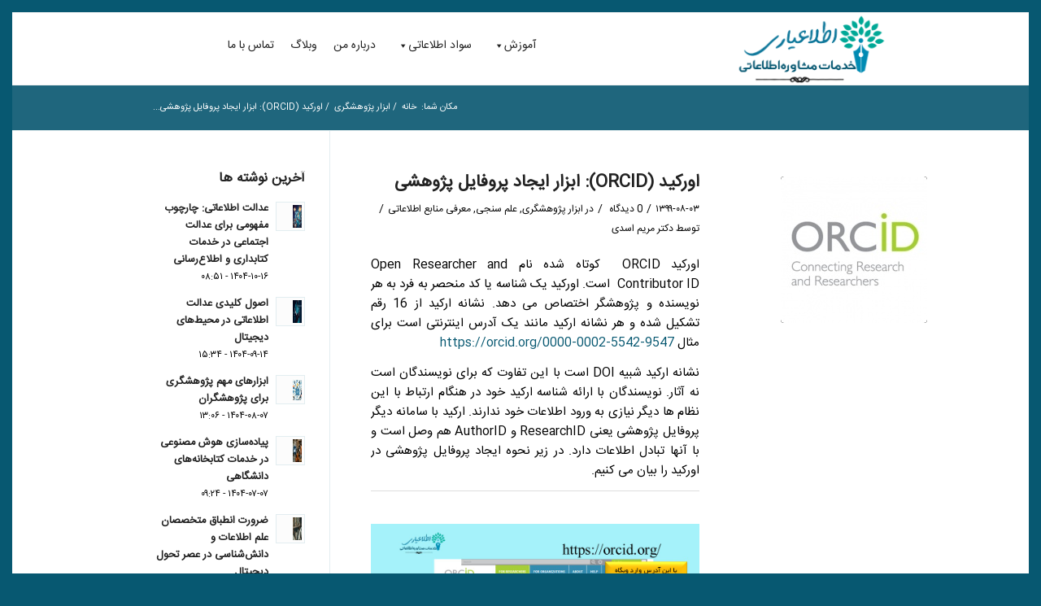

--- FILE ---
content_type: text/html; charset=UTF-8
request_url: https://info-consulting.ir/orcid/
body_size: 28413
content:
<!DOCTYPE html>
<html dir="rtl" lang="fa-IR" class="html_av-framed-box responsive av-preloader-disabled  html_header_top html_logo_right html_main_nav_header html_menu_left html_slim html_header_sticky html_header_shrinking_disabled html_mobile_menu_tablet html_header_searchicon html_content_align_center html_header_unstick_top html_header_stretch_disabled html_av-submenu-hidden html_av-submenu-display-click html_av-overlay-side html_av-overlay-side-classic html_av-submenu-clone html_entry_id_5616 av-cookies-no-cookie-consent av-no-preview av-default-lightbox html_text_menu_active av-mobile-menu-switch-default">
<head>
<meta charset="UTF-8" />


<!-- mobile setting -->
<meta name="viewport" content="width=device-width, initial-scale=1">

<!-- Scripts/CSS and wp_head hook -->
		    <!-- PVC Template -->
    <script type="text/template" id="pvc-stats-view-template">
    <i class="pvc-stats-icon medium" aria-hidden="true"><svg xmlns="http://www.w3.org/2000/svg" version="1.0" viewBox="0 0 502 315" preserveAspectRatio="xMidYMid meet"><g transform="translate(0,332) scale(0.1,-0.1)" fill="" stroke="none"><path d="M2394 3279 l-29 -30 -3 -207 c-2 -182 0 -211 15 -242 39 -76 157 -76 196 0 15 31 17 60 15 243 l-3 209 -33 29 c-26 23 -41 29 -80 29 -41 0 -53 -5 -78 -31z"/><path d="M3085 3251 c-45 -19 -58 -50 -96 -229 -47 -217 -49 -260 -13 -295 52 -53 146 -42 177 20 16 31 87 366 87 410 0 70 -86 122 -155 94z"/><path d="M1751 3234 c-13 -9 -29 -31 -37 -50 -12 -29 -10 -49 21 -204 19 -94 39 -189 45 -210 14 -50 54 -80 110 -80 34 0 48 6 76 34 21 21 34 44 34 59 0 14 -18 113 -40 219 -37 178 -43 195 -70 221 -36 32 -101 37 -139 11z"/><path d="M1163 3073 c-36 -7 -73 -59 -73 -102 0 -56 133 -378 171 -413 34 -32 83 -37 129 -13 70 36 67 87 -16 290 -86 209 -89 214 -129 231 -35 14 -42 15 -82 7z"/><path d="M3689 3066 c-15 -9 -33 -30 -42 -48 -48 -103 -147 -355 -147 -375 0 -98 131 -148 192 -74 13 15 57 108 97 206 80 196 84 226 37 273 -30 30 -99 39 -137 18z"/><path d="M583 2784 c-38 -19 -67 -74 -58 -113 9 -42 211 -354 242 -373 16 -10 45 -18 66 -18 51 0 107 52 107 100 0 39 -1 41 -124 234 -80 126 -108 162 -133 173 -41 17 -61 16 -100 -3z"/><path d="M4250 2784 c-14 -9 -74 -91 -133 -183 -95 -150 -107 -173 -107 -213 0 -55 33 -94 87 -104 67 -13 90 8 211 198 130 202 137 225 78 284 -27 27 -42 34 -72 34 -22 0 -50 -8 -64 -16z"/><path d="M2275 2693 c-553 -48 -1095 -270 -1585 -649 -135 -104 -459 -423 -483 -476 -23 -49 -22 -139 2 -186 73 -142 361 -457 571 -626 285 -228 642 -407 990 -497 242 -63 336 -73 660 -74 310 0 370 5 595 52 535 111 1045 392 1455 803 122 121 250 273 275 326 19 41 19 137 0 174 -41 79 -309 363 -465 492 -447 370 -946 591 -1479 653 -113 14 -422 18 -536 8z m395 -428 c171 -34 330 -124 456 -258 112 -119 167 -219 211 -378 27 -96 24 -300 -5 -401 -72 -255 -236 -447 -474 -557 -132 -62 -201 -76 -368 -76 -167 0 -236 14 -368 76 -213 98 -373 271 -451 485 -162 444 86 934 547 1084 153 49 292 57 452 25z m909 -232 c222 -123 408 -262 593 -441 76 -74 138 -139 138 -144 0 -16 -233 -242 -330 -319 -155 -123 -309 -223 -461 -299 l-81 -41 32 46 c18 26 49 83 70 128 143 306 141 649 -6 957 -25 52 -61 116 -79 142 l-34 47 45 -20 c26 -10 76 -36 113 -56z m-2057 25 c-40 -58 -105 -190 -130 -263 -110 -324 -59 -707 132 -981 25 -35 42 -64 37 -64 -19 0 -241 119 -326 174 -188 122 -406 314 -532 468 l-58 71 108 103 c185 178 428 349 672 473 66 33 121 60 123 61 2 0 -10 -19 -26 -42z"/><path d="M2375 1950 c-198 -44 -350 -190 -395 -379 -18 -76 -8 -221 19 -290 114 -284 457 -406 731 -260 98 52 188 154 231 260 27 69 37 214 19 290 -38 163 -166 304 -326 360 -67 23 -215 33 -279 19z"/></g></svg></i>
	 <%= total_view %> 	<% if ( today_view > 0 ) { %>
		<span class="views_today">,  <%= today_view %> </span>
	<% } %>
	</span>
	</script>
		    <meta name='robots' content='index, follow, max-image-preview:large, max-snippet:-1, max-video-preview:-1' />

	<!-- This site is optimized with the Yoast SEO Premium plugin v26.8 (Yoast SEO v26.8) - https://yoast.com/product/yoast-seo-premium-wordpress/ -->
	<title>اورکید (ORCID): ابزار ایجاد پروفایل پژوهشی</title>
	<meta name="description" content="اورکید ORCID  كوتاه شده نام Open Researcher and Contributor ID  است. اورکید یک شناسه یا کد منحصر به فرد به هر نویسنده و پژوهشگر اختصاص می دهد. نشانه ارکید از 16 رقم تشکیل شده و هر نشانه ارکید مانند یک آدرس اینترنتی است" />
	<link rel="canonical" href="https://info-consulting.ir/orcid/" />
	<meta property="og:locale" content="fa_IR" />
	<meta property="og:type" content="article" />
	<meta property="og:title" content="اورکید (ORCID): ابزار ایجاد پروفایل پژوهشی" />
	<meta property="og:description" content="اورکید ORCID  كوتاه شده نام Open Researcher and Contributor ID  است. اورکید یک شناسه یا کد منحصر به فرد به هر نویسنده و پژوهشگر اختصاص می دهد. نشانه ارکید از 16 رقم تشکیل شده و هر نشانه ارکید مانند یک آدرس اینترنتی است" />
	<meta property="og:url" content="https://info-consulting.ir/orcid/" />
	<meta property="og:site_name" content="اطلاع‌یاری: خدمات مشاوره اطلاعاتی" />
	<meta property="article:published_time" content="2020-10-24T06:02:15+00:00" />
	<meta property="article:modified_time" content="2023-02-07T09:23:11+00:00" />
	<meta property="og:image" content="https://info-consulting.ir/wp-content/uploads/2020/10/orcid.jpg" />
	<meta property="og:image:width" content="400" />
	<meta property="og:image:height" content="400" />
	<meta property="og:image:type" content="image/jpeg" />
	<meta name="author" content="دکتر مریم اسدی" />
	<meta name="twitter:card" content="summary_large_image" />
	<meta name="twitter:label1" content="نوشته شده توسط" />
	<meta name="twitter:data1" content="دکتر مریم اسدی" />
	<meta name="twitter:label2" content="زمان تخمینی مطالعه" />
	<meta name="twitter:data2" content="3 دقیقه" />
	<script type="application/ld+json" class="yoast-schema-graph">{"@context":"https://schema.org","@graph":[{"@type":"Article","@id":"https://info-consulting.ir/orcid/#article","isPartOf":{"@id":"https://info-consulting.ir/orcid/"},"author":{"name":"دکتر مریم اسدی","@id":"https://info-consulting.ir/#/schema/person/26e2e10ab60801a9297419290bd888ad"},"headline":"اورکید (ORCID): ابزار ایجاد پروفایل پژوهشی","datePublished":"2020-10-24T06:02:15+00:00","dateModified":"2023-02-07T09:23:11+00:00","mainEntityOfPage":{"@id":"https://info-consulting.ir/orcid/"},"wordCount":47,"commentCount":0,"publisher":{"@id":"https://info-consulting.ir/#/schema/person/26e2e10ab60801a9297419290bd888ad"},"image":{"@id":"https://info-consulting.ir/orcid/#primaryimage"},"thumbnailUrl":"https://info-consulting.ir/wp-content/uploads/2020/10/orcid.jpg","keywords":["ORCID","ابزار پژوهشگری","اورکید","پروفایل پژوهشی"],"articleSection":["ابزار پژوهشگری","علم سنجی","معرفی منابع اطلاعاتی"],"inLanguage":"fa-IR","potentialAction":[{"@type":"CommentAction","name":"Comment","target":["https://info-consulting.ir/orcid/#respond"]}]},{"@type":"WebPage","@id":"https://info-consulting.ir/orcid/","url":"https://info-consulting.ir/orcid/","name":"اورکید (ORCID): ابزار ایجاد پروفایل پژوهشی","isPartOf":{"@id":"https://info-consulting.ir/#website"},"primaryImageOfPage":{"@id":"https://info-consulting.ir/orcid/#primaryimage"},"image":{"@id":"https://info-consulting.ir/orcid/#primaryimage"},"thumbnailUrl":"https://info-consulting.ir/wp-content/uploads/2020/10/orcid.jpg","datePublished":"2020-10-24T06:02:15+00:00","dateModified":"2023-02-07T09:23:11+00:00","description":"اورکید ORCID  كوتاه شده نام Open Researcher and Contributor ID  است. اورکید یک شناسه یا کد منحصر به فرد به هر نویسنده و پژوهشگر اختصاص می دهد. نشانه ارکید از 16 رقم تشکیل شده و هر نشانه ارکید مانند یک آدرس اینترنتی است","breadcrumb":{"@id":"https://info-consulting.ir/orcid/#breadcrumb"},"inLanguage":"fa-IR","potentialAction":[{"@type":"ReadAction","target":["https://info-consulting.ir/orcid/"]}]},{"@type":"ImageObject","inLanguage":"fa-IR","@id":"https://info-consulting.ir/orcid/#primaryimage","url":"https://info-consulting.ir/wp-content/uploads/2020/10/orcid.jpg","contentUrl":"https://info-consulting.ir/wp-content/uploads/2020/10/orcid.jpg","width":400,"height":400},{"@type":"BreadcrumbList","@id":"https://info-consulting.ir/orcid/#breadcrumb","itemListElement":[{"@type":"ListItem","position":1,"name":"خانه","item":"https://info-consulting.ir/home/"},{"@type":"ListItem","position":2,"name":"اورکید (ORCID): ابزار ایجاد پروفایل پژوهشی"}]},{"@type":"WebSite","@id":"https://info-consulting.ir/#website","url":"https://info-consulting.ir/","name":"اطلاع یاری: خدمات مشاوره اطلاعاتی","description":"اطلاع‌یاری محملی است برای آموزش سواد اطلاعاتی و مهارت‌های پژوهشگری","publisher":{"@id":"https://info-consulting.ir/#/schema/person/26e2e10ab60801a9297419290bd888ad"},"potentialAction":[{"@type":"SearchAction","target":{"@type":"EntryPoint","urlTemplate":"https://info-consulting.ir/?s={search_term_string}"},"query-input":{"@type":"PropertyValueSpecification","valueRequired":true,"valueName":"search_term_string"}}],"inLanguage":"fa-IR"},{"@type":["Person","Organization"],"@id":"https://info-consulting.ir/#/schema/person/26e2e10ab60801a9297419290bd888ad","name":"دکتر مریم اسدی","image":{"@type":"ImageObject","inLanguage":"fa-IR","@id":"https://info-consulting.ir/#/schema/person/image/","url":"https://info-consulting.ir/wp-content/uploads/2020/08/Untitled-5-300x200-1.png","contentUrl":"https://info-consulting.ir/wp-content/uploads/2020/08/Untitled-5-300x200-1.png","width":393,"height":186,"caption":"دکتر مریم اسدی"},"logo":{"@id":"https://info-consulting.ir/#/schema/person/image/"},"description":"اینجانب مریم اسدی دانش آموخته دکتری علم اطلاعات و دانش شناسی هستم. سال ها فعالیت در حوزه آموزش، پژوهش و تعامل با دانشجویان و پژوهشگران و مشاوره اطلاعاتی به آنها، منجر به شناخت نیازها و چالش های موجود در مسیر فعالیت های علمی- پژوهشی آنان شده است. این امر اینجانب را بر آن داشت تا با دانشی که گردآوری شده است، مشاوره اطلاعاتی به شما عزیزان در زمینه پژوهش و سواد اطلاعاتی بدهم. اگر پرسشی دارید یا نیاز به مشاوره داشتید می توانید از این بستر استفاده کنید. کتابداران کمک خواهند کرد پیشبرد پژوهش تان به سهولت انجام گیرد.","sameAs":["http://info-consulting.ir","https://www.instagram.com/infoconsultservices/"],"url":"https://info-consulting.ir/author/admin/"}]}</script>
	<!-- / Yoast SEO Premium plugin. -->


<link rel="alternate" type="application/rss+xml" title="اطلاع‌یاری: خدمات مشاوره اطلاعاتی &raquo; خوراک" href="https://info-consulting.ir/feed/" />
<link rel="alternate" type="application/rss+xml" title="اطلاع‌یاری: خدمات مشاوره اطلاعاتی &raquo; خوراک دیدگاه‌ها" href="https://info-consulting.ir/comments/feed/" />
<script type="text/javascript" id="wpp-js" src="https://info-consulting.ir/wp-content/plugins/wordpress-popular-posts/assets/js/wpp.min.js?ver=7.3.3" data-sampling="0" data-sampling-rate="100" data-api-url="https://info-consulting.ir/wp-json/wordpress-popular-posts" data-post-id="5616" data-token="bf764739b4" data-lang="0" data-debug="0"></script>
<link rel="alternate" type="application/rss+xml" title="اطلاع‌یاری: خدمات مشاوره اطلاعاتی &raquo; اورکید (ORCID): ابزار ایجاد پروفایل پژوهشی خوراک دیدگاه‌ها" href="https://info-consulting.ir/orcid/feed/" />
<link rel="alternate" title="oEmbed (JSON)" type="application/json+oembed" href="https://info-consulting.ir/wp-json/oembed/1.0/embed?url=https%3A%2F%2Finfo-consulting.ir%2Forcid%2F" />
<link rel="alternate" title="oEmbed (XML)" type="text/xml+oembed" href="https://info-consulting.ir/wp-json/oembed/1.0/embed?url=https%3A%2F%2Finfo-consulting.ir%2Forcid%2F&#038;format=xml" />
<style id='wp-img-auto-sizes-contain-inline-css' type='text/css'>
img:is([sizes=auto i],[sizes^="auto," i]){contain-intrinsic-size:3000px 1500px}
/*# sourceURL=wp-img-auto-sizes-contain-inline-css */
</style>
<link rel='stylesheet' id='spiderfly-css' href='https://info-consulting.ir/wp-content/themes/enfold/shortcodes/spiderfly-elements/css/spiderfly-rtl.css?ver=1.1' type='text/css' media='all' />
<style id='wp-emoji-styles-inline-css' type='text/css'>

	img.wp-smiley, img.emoji {
		display: inline !important;
		border: none !important;
		box-shadow: none !important;
		height: 1em !important;
		width: 1em !important;
		margin: 0 0.07em !important;
		vertical-align: -0.1em !important;
		background: none !important;
		padding: 0 !important;
	}
/*# sourceURL=wp-emoji-styles-inline-css */
</style>
<link rel='stylesheet' id='wp-block-library-rtl-css' href='https://info-consulting.ir/wp-includes/css/dist/block-library/style-rtl.min.css?ver=6.9' type='text/css' media='all' />
<style id='wp-block-list-inline-css' type='text/css'>
ol,ul{box-sizing:border-box}:root :where(.wp-block-list.has-background){padding:1.25em 2.375em}
/*# sourceURL=https://info-consulting.ir/wp-includes/blocks/list/style.min.css */
</style>
<style id='wp-block-tag-cloud-inline-css' type='text/css'>
.wp-block-tag-cloud{box-sizing:border-box}.wp-block-tag-cloud.aligncenter{justify-content:center;text-align:center}.wp-block-tag-cloud a{display:inline-block;margin-left:5px}.wp-block-tag-cloud span{display:inline-block;margin-right:5px;text-decoration:none}:root :where(.wp-block-tag-cloud.is-style-outline){display:flex;flex-wrap:wrap;gap:1ch}:root :where(.wp-block-tag-cloud.is-style-outline a){border:1px solid;font-size:unset!important;margin-left:0;padding:1ch 2ch;text-decoration:none!important}
/*# sourceURL=https://info-consulting.ir/wp-includes/blocks/tag-cloud/style.min.css */
</style>
<style id='wp-block-columns-inline-css' type='text/css'>
.wp-block-columns{box-sizing:border-box;display:flex;flex-wrap:wrap!important}@media (min-width:782px){.wp-block-columns{flex-wrap:nowrap!important}}.wp-block-columns{align-items:normal!important}.wp-block-columns.are-vertically-aligned-top{align-items:flex-start}.wp-block-columns.are-vertically-aligned-center{align-items:center}.wp-block-columns.are-vertically-aligned-bottom{align-items:flex-end}@media (max-width:781px){.wp-block-columns:not(.is-not-stacked-on-mobile)>.wp-block-column{flex-basis:100%!important}}@media (min-width:782px){.wp-block-columns:not(.is-not-stacked-on-mobile)>.wp-block-column{flex-basis:0;flex-grow:1}.wp-block-columns:not(.is-not-stacked-on-mobile)>.wp-block-column[style*=flex-basis]{flex-grow:0}}.wp-block-columns.is-not-stacked-on-mobile{flex-wrap:nowrap!important}.wp-block-columns.is-not-stacked-on-mobile>.wp-block-column{flex-basis:0;flex-grow:1}.wp-block-columns.is-not-stacked-on-mobile>.wp-block-column[style*=flex-basis]{flex-grow:0}:where(.wp-block-columns){margin-bottom:1.75em}:where(.wp-block-columns.has-background){padding:1.25em 2.375em}.wp-block-column{flex-grow:1;min-width:0;overflow-wrap:break-word;word-break:break-word}.wp-block-column.is-vertically-aligned-top{align-self:flex-start}.wp-block-column.is-vertically-aligned-center{align-self:center}.wp-block-column.is-vertically-aligned-bottom{align-self:flex-end}.wp-block-column.is-vertically-aligned-stretch{align-self:stretch}.wp-block-column.is-vertically-aligned-bottom,.wp-block-column.is-vertically-aligned-center,.wp-block-column.is-vertically-aligned-top{width:100%}
/*# sourceURL=https://info-consulting.ir/wp-includes/blocks/columns/style.min.css */
</style>
<style id='wp-block-group-inline-css' type='text/css'>
.wp-block-group{box-sizing:border-box}:where(.wp-block-group.wp-block-group-is-layout-constrained){position:relative}
/*# sourceURL=https://info-consulting.ir/wp-includes/blocks/group/style.min.css */
</style>
<style id='global-styles-inline-css' type='text/css'>
:root{--wp--preset--aspect-ratio--square: 1;--wp--preset--aspect-ratio--4-3: 4/3;--wp--preset--aspect-ratio--3-4: 3/4;--wp--preset--aspect-ratio--3-2: 3/2;--wp--preset--aspect-ratio--2-3: 2/3;--wp--preset--aspect-ratio--16-9: 16/9;--wp--preset--aspect-ratio--9-16: 9/16;--wp--preset--color--black: #000000;--wp--preset--color--cyan-bluish-gray: #abb8c3;--wp--preset--color--white: #ffffff;--wp--preset--color--pale-pink: #f78da7;--wp--preset--color--vivid-red: #cf2e2e;--wp--preset--color--luminous-vivid-orange: #ff6900;--wp--preset--color--luminous-vivid-amber: #fcb900;--wp--preset--color--light-green-cyan: #7bdcb5;--wp--preset--color--vivid-green-cyan: #00d084;--wp--preset--color--pale-cyan-blue: #8ed1fc;--wp--preset--color--vivid-cyan-blue: #0693e3;--wp--preset--color--vivid-purple: #9b51e0;--wp--preset--color--metallic-red: #b02b2c;--wp--preset--color--maximum-yellow-red: #edae44;--wp--preset--color--yellow-sun: #eeee22;--wp--preset--color--palm-leaf: #83a846;--wp--preset--color--aero: #7bb0e7;--wp--preset--color--old-lavender: #745f7e;--wp--preset--color--steel-teal: #5f8789;--wp--preset--color--raspberry-pink: #d65799;--wp--preset--color--medium-turquoise: #4ecac2;--wp--preset--gradient--vivid-cyan-blue-to-vivid-purple: linear-gradient(135deg,rgb(6,147,227) 0%,rgb(155,81,224) 100%);--wp--preset--gradient--light-green-cyan-to-vivid-green-cyan: linear-gradient(135deg,rgb(122,220,180) 0%,rgb(0,208,130) 100%);--wp--preset--gradient--luminous-vivid-amber-to-luminous-vivid-orange: linear-gradient(135deg,rgb(252,185,0) 0%,rgb(255,105,0) 100%);--wp--preset--gradient--luminous-vivid-orange-to-vivid-red: linear-gradient(135deg,rgb(255,105,0) 0%,rgb(207,46,46) 100%);--wp--preset--gradient--very-light-gray-to-cyan-bluish-gray: linear-gradient(135deg,rgb(238,238,238) 0%,rgb(169,184,195) 100%);--wp--preset--gradient--cool-to-warm-spectrum: linear-gradient(135deg,rgb(74,234,220) 0%,rgb(151,120,209) 20%,rgb(207,42,186) 40%,rgb(238,44,130) 60%,rgb(251,105,98) 80%,rgb(254,248,76) 100%);--wp--preset--gradient--blush-light-purple: linear-gradient(135deg,rgb(255,206,236) 0%,rgb(152,150,240) 100%);--wp--preset--gradient--blush-bordeaux: linear-gradient(135deg,rgb(254,205,165) 0%,rgb(254,45,45) 50%,rgb(107,0,62) 100%);--wp--preset--gradient--luminous-dusk: linear-gradient(135deg,rgb(255,203,112) 0%,rgb(199,81,192) 50%,rgb(65,88,208) 100%);--wp--preset--gradient--pale-ocean: linear-gradient(135deg,rgb(255,245,203) 0%,rgb(182,227,212) 50%,rgb(51,167,181) 100%);--wp--preset--gradient--electric-grass: linear-gradient(135deg,rgb(202,248,128) 0%,rgb(113,206,126) 100%);--wp--preset--gradient--midnight: linear-gradient(135deg,rgb(2,3,129) 0%,rgb(40,116,252) 100%);--wp--preset--font-size--small: 1rem;--wp--preset--font-size--medium: 1.125rem;--wp--preset--font-size--large: 1.75rem;--wp--preset--font-size--x-large: clamp(1.75rem, 3vw, 2.25rem);--wp--preset--spacing--20: 0.44rem;--wp--preset--spacing--30: 0.67rem;--wp--preset--spacing--40: 1rem;--wp--preset--spacing--50: 1.5rem;--wp--preset--spacing--60: 2.25rem;--wp--preset--spacing--70: 3.38rem;--wp--preset--spacing--80: 5.06rem;--wp--preset--shadow--natural: 6px 6px 9px rgba(0, 0, 0, 0.2);--wp--preset--shadow--deep: 12px 12px 50px rgba(0, 0, 0, 0.4);--wp--preset--shadow--sharp: 6px 6px 0px rgba(0, 0, 0, 0.2);--wp--preset--shadow--outlined: 6px 6px 0px -3px rgb(255, 255, 255), 6px 6px rgb(0, 0, 0);--wp--preset--shadow--crisp: 6px 6px 0px rgb(0, 0, 0);}:root { --wp--style--global--content-size: 800px;--wp--style--global--wide-size: 1130px; }:where(body) { margin: 0; }.wp-site-blocks > .alignleft { float: left; margin-right: 2em; }.wp-site-blocks > .alignright { float: right; margin-left: 2em; }.wp-site-blocks > .aligncenter { justify-content: center; margin-left: auto; margin-right: auto; }:where(.is-layout-flex){gap: 0.5em;}:where(.is-layout-grid){gap: 0.5em;}.is-layout-flow > .alignleft{float: left;margin-inline-start: 0;margin-inline-end: 2em;}.is-layout-flow > .alignright{float: right;margin-inline-start: 2em;margin-inline-end: 0;}.is-layout-flow > .aligncenter{margin-left: auto !important;margin-right: auto !important;}.is-layout-constrained > .alignleft{float: left;margin-inline-start: 0;margin-inline-end: 2em;}.is-layout-constrained > .alignright{float: right;margin-inline-start: 2em;margin-inline-end: 0;}.is-layout-constrained > .aligncenter{margin-left: auto !important;margin-right: auto !important;}.is-layout-constrained > :where(:not(.alignleft):not(.alignright):not(.alignfull)){max-width: var(--wp--style--global--content-size);margin-left: auto !important;margin-right: auto !important;}.is-layout-constrained > .alignwide{max-width: var(--wp--style--global--wide-size);}body .is-layout-flex{display: flex;}.is-layout-flex{flex-wrap: wrap;align-items: center;}.is-layout-flex > :is(*, div){margin: 0;}body .is-layout-grid{display: grid;}.is-layout-grid > :is(*, div){margin: 0;}body{padding-top: 0px;padding-right: 0px;padding-bottom: 0px;padding-left: 0px;}a:where(:not(.wp-element-button)){text-decoration: underline;}:root :where(.wp-element-button, .wp-block-button__link){background-color: #32373c;border-width: 0;color: #fff;font-family: inherit;font-size: inherit;font-style: inherit;font-weight: inherit;letter-spacing: inherit;line-height: inherit;padding-top: calc(0.667em + 2px);padding-right: calc(1.333em + 2px);padding-bottom: calc(0.667em + 2px);padding-left: calc(1.333em + 2px);text-decoration: none;text-transform: inherit;}.has-black-color{color: var(--wp--preset--color--black) !important;}.has-cyan-bluish-gray-color{color: var(--wp--preset--color--cyan-bluish-gray) !important;}.has-white-color{color: var(--wp--preset--color--white) !important;}.has-pale-pink-color{color: var(--wp--preset--color--pale-pink) !important;}.has-vivid-red-color{color: var(--wp--preset--color--vivid-red) !important;}.has-luminous-vivid-orange-color{color: var(--wp--preset--color--luminous-vivid-orange) !important;}.has-luminous-vivid-amber-color{color: var(--wp--preset--color--luminous-vivid-amber) !important;}.has-light-green-cyan-color{color: var(--wp--preset--color--light-green-cyan) !important;}.has-vivid-green-cyan-color{color: var(--wp--preset--color--vivid-green-cyan) !important;}.has-pale-cyan-blue-color{color: var(--wp--preset--color--pale-cyan-blue) !important;}.has-vivid-cyan-blue-color{color: var(--wp--preset--color--vivid-cyan-blue) !important;}.has-vivid-purple-color{color: var(--wp--preset--color--vivid-purple) !important;}.has-metallic-red-color{color: var(--wp--preset--color--metallic-red) !important;}.has-maximum-yellow-red-color{color: var(--wp--preset--color--maximum-yellow-red) !important;}.has-yellow-sun-color{color: var(--wp--preset--color--yellow-sun) !important;}.has-palm-leaf-color{color: var(--wp--preset--color--palm-leaf) !important;}.has-aero-color{color: var(--wp--preset--color--aero) !important;}.has-old-lavender-color{color: var(--wp--preset--color--old-lavender) !important;}.has-steel-teal-color{color: var(--wp--preset--color--steel-teal) !important;}.has-raspberry-pink-color{color: var(--wp--preset--color--raspberry-pink) !important;}.has-medium-turquoise-color{color: var(--wp--preset--color--medium-turquoise) !important;}.has-black-background-color{background-color: var(--wp--preset--color--black) !important;}.has-cyan-bluish-gray-background-color{background-color: var(--wp--preset--color--cyan-bluish-gray) !important;}.has-white-background-color{background-color: var(--wp--preset--color--white) !important;}.has-pale-pink-background-color{background-color: var(--wp--preset--color--pale-pink) !important;}.has-vivid-red-background-color{background-color: var(--wp--preset--color--vivid-red) !important;}.has-luminous-vivid-orange-background-color{background-color: var(--wp--preset--color--luminous-vivid-orange) !important;}.has-luminous-vivid-amber-background-color{background-color: var(--wp--preset--color--luminous-vivid-amber) !important;}.has-light-green-cyan-background-color{background-color: var(--wp--preset--color--light-green-cyan) !important;}.has-vivid-green-cyan-background-color{background-color: var(--wp--preset--color--vivid-green-cyan) !important;}.has-pale-cyan-blue-background-color{background-color: var(--wp--preset--color--pale-cyan-blue) !important;}.has-vivid-cyan-blue-background-color{background-color: var(--wp--preset--color--vivid-cyan-blue) !important;}.has-vivid-purple-background-color{background-color: var(--wp--preset--color--vivid-purple) !important;}.has-metallic-red-background-color{background-color: var(--wp--preset--color--metallic-red) !important;}.has-maximum-yellow-red-background-color{background-color: var(--wp--preset--color--maximum-yellow-red) !important;}.has-yellow-sun-background-color{background-color: var(--wp--preset--color--yellow-sun) !important;}.has-palm-leaf-background-color{background-color: var(--wp--preset--color--palm-leaf) !important;}.has-aero-background-color{background-color: var(--wp--preset--color--aero) !important;}.has-old-lavender-background-color{background-color: var(--wp--preset--color--old-lavender) !important;}.has-steel-teal-background-color{background-color: var(--wp--preset--color--steel-teal) !important;}.has-raspberry-pink-background-color{background-color: var(--wp--preset--color--raspberry-pink) !important;}.has-medium-turquoise-background-color{background-color: var(--wp--preset--color--medium-turquoise) !important;}.has-black-border-color{border-color: var(--wp--preset--color--black) !important;}.has-cyan-bluish-gray-border-color{border-color: var(--wp--preset--color--cyan-bluish-gray) !important;}.has-white-border-color{border-color: var(--wp--preset--color--white) !important;}.has-pale-pink-border-color{border-color: var(--wp--preset--color--pale-pink) !important;}.has-vivid-red-border-color{border-color: var(--wp--preset--color--vivid-red) !important;}.has-luminous-vivid-orange-border-color{border-color: var(--wp--preset--color--luminous-vivid-orange) !important;}.has-luminous-vivid-amber-border-color{border-color: var(--wp--preset--color--luminous-vivid-amber) !important;}.has-light-green-cyan-border-color{border-color: var(--wp--preset--color--light-green-cyan) !important;}.has-vivid-green-cyan-border-color{border-color: var(--wp--preset--color--vivid-green-cyan) !important;}.has-pale-cyan-blue-border-color{border-color: var(--wp--preset--color--pale-cyan-blue) !important;}.has-vivid-cyan-blue-border-color{border-color: var(--wp--preset--color--vivid-cyan-blue) !important;}.has-vivid-purple-border-color{border-color: var(--wp--preset--color--vivid-purple) !important;}.has-metallic-red-border-color{border-color: var(--wp--preset--color--metallic-red) !important;}.has-maximum-yellow-red-border-color{border-color: var(--wp--preset--color--maximum-yellow-red) !important;}.has-yellow-sun-border-color{border-color: var(--wp--preset--color--yellow-sun) !important;}.has-palm-leaf-border-color{border-color: var(--wp--preset--color--palm-leaf) !important;}.has-aero-border-color{border-color: var(--wp--preset--color--aero) !important;}.has-old-lavender-border-color{border-color: var(--wp--preset--color--old-lavender) !important;}.has-steel-teal-border-color{border-color: var(--wp--preset--color--steel-teal) !important;}.has-raspberry-pink-border-color{border-color: var(--wp--preset--color--raspberry-pink) !important;}.has-medium-turquoise-border-color{border-color: var(--wp--preset--color--medium-turquoise) !important;}.has-vivid-cyan-blue-to-vivid-purple-gradient-background{background: var(--wp--preset--gradient--vivid-cyan-blue-to-vivid-purple) !important;}.has-light-green-cyan-to-vivid-green-cyan-gradient-background{background: var(--wp--preset--gradient--light-green-cyan-to-vivid-green-cyan) !important;}.has-luminous-vivid-amber-to-luminous-vivid-orange-gradient-background{background: var(--wp--preset--gradient--luminous-vivid-amber-to-luminous-vivid-orange) !important;}.has-luminous-vivid-orange-to-vivid-red-gradient-background{background: var(--wp--preset--gradient--luminous-vivid-orange-to-vivid-red) !important;}.has-very-light-gray-to-cyan-bluish-gray-gradient-background{background: var(--wp--preset--gradient--very-light-gray-to-cyan-bluish-gray) !important;}.has-cool-to-warm-spectrum-gradient-background{background: var(--wp--preset--gradient--cool-to-warm-spectrum) !important;}.has-blush-light-purple-gradient-background{background: var(--wp--preset--gradient--blush-light-purple) !important;}.has-blush-bordeaux-gradient-background{background: var(--wp--preset--gradient--blush-bordeaux) !important;}.has-luminous-dusk-gradient-background{background: var(--wp--preset--gradient--luminous-dusk) !important;}.has-pale-ocean-gradient-background{background: var(--wp--preset--gradient--pale-ocean) !important;}.has-electric-grass-gradient-background{background: var(--wp--preset--gradient--electric-grass) !important;}.has-midnight-gradient-background{background: var(--wp--preset--gradient--midnight) !important;}.has-small-font-size{font-size: var(--wp--preset--font-size--small) !important;}.has-medium-font-size{font-size: var(--wp--preset--font-size--medium) !important;}.has-large-font-size{font-size: var(--wp--preset--font-size--large) !important;}.has-x-large-font-size{font-size: var(--wp--preset--font-size--x-large) !important;}
:where(.wp-block-columns.is-layout-flex){gap: 2em;}:where(.wp-block-columns.is-layout-grid){gap: 2em;}
/*# sourceURL=global-styles-inline-css */
</style>
<style id='core-block-supports-inline-css' type='text/css'>
.wp-container-core-columns-is-layout-9d6595d7{flex-wrap:nowrap;}
/*# sourceURL=core-block-supports-inline-css */
</style>

<link rel='stylesheet' id='contact-form-7-css' href='https://info-consulting.ir/wp-content/plugins/contact-form-7/includes/css/styles.css?ver=6.1.4' type='text/css' media='all' />
<link rel='stylesheet' id='contact-form-7-rtl-css' href='https://info-consulting.ir/wp-content/plugins/contact-form-7/includes/css/styles-rtl.css?ver=6.1.4' type='text/css' media='all' />
<link rel='stylesheet' id='cool-tag-cloud-css' href='https://info-consulting.ir/wp-content/plugins/cool-tag-cloud/inc/cool-tag-cloud.css?ver=2.25' type='text/css' media='all' />
<link rel='stylesheet' id='a3-pvc-style-css' href='https://info-consulting.ir/wp-content/plugins/page-views-count/assets/css/style.min.css?ver=2.8.7' type='text/css' media='all' />
<link rel='stylesheet' id='ez-toc-css' href='https://info-consulting.ir/wp-content/plugins/easy-table-of-contents/assets/css/screen.min.css?ver=2.0.80' type='text/css' media='all' />
<style id='ez-toc-inline-css' type='text/css'>
div#ez-toc-container .ez-toc-title {font-size: 120%;}div#ez-toc-container .ez-toc-title {font-weight: 500;}div#ez-toc-container ul li , div#ez-toc-container ul li a {font-size: 95%;}div#ez-toc-container ul li , div#ez-toc-container ul li a {font-weight: 500;}div#ez-toc-container nav ul ul li {font-size: 90%;}.ez-toc-box-title {font-weight: bold; margin-bottom: 10px; text-align: center; text-transform: uppercase; letter-spacing: 1px; color: #666; padding-bottom: 5px;position:absolute;top:-4%;left:5%;background-color: inherit;transition: top 0.3s ease;}.ez-toc-box-title.toc-closed {top:-25%;}
.ez-toc-container-direction {direction: rtl;}.ez-toc-counter-rtl ul {direction: rtl;counter-reset: item-level1, item-level2, item-level3, item-level4, item-level5, item-level6;}.ez-toc-counter-rtl ul ul {direction: rtl;counter-reset: item-level2, item-level3, item-level4, item-level5, item-level6;}.ez-toc-counter-rtl ul ul ul {direction: rtl;counter-reset: item-level3, item-level4, item-level5, item-level6;}.ez-toc-counter-rtl ul ul ul ul {direction: rtl;counter-reset: item-level4, item-level5, item-level6;}.ez-toc-counter-rtl ul ul ul ul ul {direction: rtl;counter-reset: item-level5, item-level6;}.ez-toc-counter-rtl ul ul ul ul ul ul {direction: rtl;counter-reset: item-level6;}.ez-toc-counter-rtl ul li {counter-increment: item-level1;}.ez-toc-counter-rtl ul ul li {counter-increment: item-level2;}.ez-toc-counter-rtl ul ul ul li {counter-increment: item-level3;}.ez-toc-counter-rtl ul ul ul ul li {counter-increment: item-level4;}.ez-toc-counter-rtl ul ul ul ul ul li {counter-increment: item-level5;}.ez-toc-counter-rtl ul ul ul ul ul ul li {counter-increment: item-level6;}.ez-toc-counter-rtl nav ul li a::before {content: counter(item-level1, arabic-indic) '. ';float: right;margin-left: 0.2rem;flex-grow: 0;flex-shrink: 0;  }.ez-toc-counter-rtl nav ul ul li a::before {content: counter(item-level2, arabic-indic) "." counter(item-level1, arabic-indic) '. ';float: right;margin-left: 0.2rem;flex-grow: 0;flex-shrink: 0;  }.ez-toc-counter-rtl nav ul ul ul li a::before {content: counter(item-level3, arabic-indic) "." counter(item-level2, arabic-indic) "." counter(item-level1, arabic-indic) '. ';float: right;margin-left: 0.2rem;flex-grow: 0;flex-shrink: 0;  }.ez-toc-counter-rtl nav ul ul ul ul li a::before {content: counter(item-level4, arabic-indic) "." counter(item-level3, arabic-indic) "." counter(item-level2, arabic-indic) "." counter(item-level1, arabic-indic) '. ';float: right;margin-left: 0.2rem;flex-grow: 0;flex-shrink: 0;  }.ez-toc-counter-rtl nav ul ul ul ul ul li a::before {content: counter(item-level5, arabic-indic) "." counter(item-level4, arabic-indic) "." counter(item-level3, arabic-indic) "." counter(item-level2, arabic-indic) "." counter(item-level1, arabic-indic) '. ';float: right;margin-left: 0.2rem;flex-grow: 0;flex-shrink: 0;  }.ez-toc-counter-rtl nav ul ul ul ul ul ul li a::before {content: counter(item-level6, arabic-indic) "." counter(item-level5, arabic-indic) "." counter(item-level4, arabic-indic) "." counter(item-level3, arabic-indic) "." counter(item-level2, arabic-indic) "." counter(item-level1, arabic-indic) '. ';float: right;margin-left: 0.2rem;flex-grow: 0;flex-shrink: 0;  }.ez-toc-widget-direction {direction: rtl;}.ez-toc-widget-container-rtl ul {direction: rtl;counter-reset: item-level1, item-level2, item-level3, item-level4, item-level5, item-level6;}.ez-toc-widget-container-rtl ul ul {direction: rtl;counter-reset: item-level2, item-level3, item-level4, item-level5, item-level6;}.ez-toc-widget-container-rtl ul ul ul {direction: rtl;counter-reset: item-level3, item-level4, item-level5, item-level6;}.ez-toc-widget-container-rtl ul ul ul ul {direction: rtl;counter-reset: item-level4, item-level5, item-level6;}.ez-toc-widget-container-rtl ul ul ul ul ul {direction: rtl;counter-reset: item-level5, item-level6;}.ez-toc-widget-container-rtl ul ul ul ul ul ul {direction: rtl;counter-reset: item-level6;}.ez-toc-widget-container-rtl ul li {counter-increment: item-level1;}.ez-toc-widget-container-rtl ul ul li {counter-increment: item-level2;}.ez-toc-widget-container-rtl ul ul ul li {counter-increment: item-level3;}.ez-toc-widget-container-rtl ul ul ul ul li {counter-increment: item-level4;}.ez-toc-widget-container-rtl ul ul ul ul ul li {counter-increment: item-level5;}.ez-toc-widget-container-rtl ul ul ul ul ul ul li {counter-increment: item-level6;}.ez-toc-widget-container-rtl nav ul li a::before {content: counter(item-level1, arabic-indic) '. ';float: right;margin-left: 0.2rem;flex-grow: 0;flex-shrink: 0;  }.ez-toc-widget-container-rtl nav ul ul li a::before {content: counter(item-level2, arabic-indic) "." counter(item-level1, arabic-indic) '. ';float: right;margin-left: 0.2rem;flex-grow: 0;flex-shrink: 0;  }.ez-toc-widget-container-rtl nav ul ul ul li a::before {content: counter(item-level3, arabic-indic) "." counter(item-level2, arabic-indic) "." counter(item-level1, arabic-indic) '. ';float: right;margin-left: 0.2rem;flex-grow: 0;flex-shrink: 0;  }.ez-toc-widget-container-rtl nav ul ul ul ul li a::before {content: counter(item-level4, arabic-indic) "." counter(item-level3, arabic-indic) "." counter(item-level2, arabic-indic) "." counter(item-level1, arabic-indic) '. ';float: right;margin-left: 0.2rem;flex-grow: 0;flex-shrink: 0;  }.ez-toc-widget-container-rtl nav ul ul ul ul ul li a::before {content: counter(item-level5, arabic-indic) "." counter(item-level4, arabic-indic) "." counter(item-level3, arabic-indic) "." counter(item-level2, arabic-indic) "." counter(item-level1, arabic-indic) '. ';float: right;margin-left: 0.2rem;flex-grow: 0;flex-shrink: 0;  }.ez-toc-widget-container-rtl nav ul ul ul ul ul ul li a::before {content: counter(item-level6, arabic-indic) "." counter(item-level5, arabic-indic) "." counter(item-level4, arabic-indic) "." counter(item-level3, arabic-indic) "." counter(item-level2, arabic-indic) "." counter(item-level1, arabic-indic) '. ';float: right;margin-left: 0.2rem;flex-grow: 0;flex-shrink: 0;  }
/*# sourceURL=ez-toc-inline-css */
</style>
<link rel='stylesheet' id='megamenu-css' href='https://info-consulting.ir/wp-content/uploads/maxmegamenu/style.css?ver=e83768' type='text/css' media='all' />
<link rel='stylesheet' id='dashicons-css' href='https://info-consulting.ir/wp-includes/css/dashicons.min.css?ver=6.9' type='text/css' media='all' />
<link rel='stylesheet' id='wordpress-popular-posts-css-css' href='https://info-consulting.ir/wp-content/plugins/wordpress-popular-posts/assets/css/wpp.css?ver=7.3.3' type='text/css' media='all' />
<link rel='stylesheet' id='a3pvc-css' href='//info-consulting.ir/wp-content/uploads/sass/pvc.min.css?ver=1647408979' type='text/css' media='all' />
<link rel='stylesheet' id='avia-merged-styles-css' href='https://info-consulting.ir/wp-content/uploads/dynamic_avia/avia-merged-styles-1583307005535db3303f648d05c2db71---6975a366c6dc6.css' type='text/css' media='all' />
<link rel='stylesheet' id='avia-single-post-5616-css' href='https://info-consulting.ir/wp-content/uploads/dynamic_avia/avia_posts_css/post-5616.css?ver=ver-1769490618' type='text/css' media='all' />
<script type="text/javascript" src="https://info-consulting.ir/wp-includes/js/jquery/jquery.min.js?ver=3.7.1" id="jquery-core-js"></script>
<script type="text/javascript" src="https://info-consulting.ir/wp-includes/js/jquery/jquery-migrate.min.js?ver=3.4.1" id="jquery-migrate-js"></script>
<script type="text/javascript" src="https://info-consulting.ir/wp-includes/js/underscore.min.js?ver=1.13.7" id="underscore-js"></script>
<script type="text/javascript" src="https://info-consulting.ir/wp-includes/js/backbone.min.js?ver=1.6.0" id="backbone-js"></script>
<script type="text/javascript" id="a3-pvc-backbone-js-extra">
/* <![CDATA[ */
var pvc_vars = {"rest_api_url":"https://info-consulting.ir/wp-json/pvc/v1","ajax_url":"https://info-consulting.ir/wp-admin/admin-ajax.php","security":"547c718a7c","ajax_load_type":"rest_api"};
//# sourceURL=a3-pvc-backbone-js-extra
/* ]]> */
</script>
<script type="text/javascript" src="https://info-consulting.ir/wp-content/plugins/page-views-count/assets/js/pvc.backbone.min.js?ver=2.8.7" id="a3-pvc-backbone-js"></script>
<script type="text/javascript" src="https://info-consulting.ir/wp-content/uploads/dynamic_avia/avia-head-scripts-1a3344b61da476f689d0c5eee706628a---6975a366d0a4b.js" id="avia-head-scripts-js"></script>
<link rel="https://api.w.org/" href="https://info-consulting.ir/wp-json/" /><link rel="alternate" title="JSON" type="application/json" href="https://info-consulting.ir/wp-json/wp/v2/posts/5616" /><link rel="EditURI" type="application/rsd+xml" title="RSD" href="https://info-consulting.ir/xmlrpc.php?rsd" />
<meta name="generator" content="WordPress 6.9" />
<link rel='shortlink' href='https://info-consulting.ir/?p=5616' />
            <style id="wpp-loading-animation-styles">@-webkit-keyframes bgslide{from{background-position-x:0}to{background-position-x:-200%}}@keyframes bgslide{from{background-position-x:0}to{background-position-x:-200%}}.wpp-widget-block-placeholder,.wpp-shortcode-placeholder{margin:0 auto;width:60px;height:3px;background:#dd3737;background:linear-gradient(90deg,#dd3737 0%,#571313 10%,#dd3737 100%);background-size:200% auto;border-radius:3px;-webkit-animation:bgslide 1s infinite linear;animation:bgslide 1s infinite linear}</style>
            
<link rel="icon" href="http://info-consulting.ir/wp-content/uploads/2020/08/Untitled-5-300x200-1.png" type="image/png">
<!--[if lt IE 9]><script src="https://info-consulting.ir/wp-content/themes/enfold/js/html5shiv.js"></script><![endif]--><link rel="profile" href="https://gmpg.org/xfn/11" />
<link rel="alternate" type="application/rss+xml" title="اطلاع‌یاری: خدمات مشاوره اطلاعاتی RSS2 Feed" href="https://info-consulting.ir/feed/" />
<link rel="pingback" href="https://info-consulting.ir/xmlrpc.php" />
<style>ul.post_cats li:first-child {padding-right:0px !important;} ul.post_cats li:last-child {border-left:none !important;} ul.post_cats li a, ul.pst_cats li {color:#a1a1a1; text-decoration:none;}</style><script src="https://info-consulting.ir/wp-content/themes/enfold/shortcodes/spiderfly-elements/color-picker/custom-color.js"></script><script src="https://info-consulting.ir/wp-content/themes/enfold/shortcodes/spiderfly-elements/color-picker/jscolor.js"></script><style>.postid-5616 .mfp-wrap .mfp-iframe-holder .mfp-content {max-width: 90% !important; height: 100% !important; padding-top:60px !important; padding-bottom:60px !important;}</style><style>.postid-5616 .mfp-iframe-holder .mfp-iframe-scaler {height:100% !important; padding-top:80px !important; padding-bottom: 80px !important;}</style><link rel="stylesheet" href="https://fonts.googleapis.com/css?family=Open+Sans:800,300" /><link rel="stylesheet" href="https://fonts.googleapis.com/css?family=Great+Vibes" /><style>span.sep:last-child {display:none !important;}</style><style>.shorturl {color:#a1a1a1;}</style><style>ul.post_tags li:first-child {padding-right:0px !important;} ul.post_tags li:last-child {border-left:none !important;} ul.post_tags li a, ul.post_tags li {color:#a1a1a1; text-decoration:none;}</style><style>ul.product_cats li:first-child {padding-left:0px !important;} ul.product_cats li:last-child {border-right:none !important;} ul.product_cats li a, ul.product_cats li {color:#a1a1a1; text-decoration:none;}</style><style>.feature-list-inline .product-feature {float:right; margin-left:25px;}</style><style>.feature-list-newline .product-feature {float:none; margin-left:25px; margin-bottom:5px;}</style><style>@media only screen and (max-width: 767px){.feature-list-inline .product-feature {float:none; margin-left:25px; margin-bottom:5px;} }</style><style>.col2sale li.product {width:46%!important; margin:0 2% 5% 2% !important;} .col3sale li.product {width:31.3%!important; margin:0 1% 5% 1% !important;}</style><style>small.price_suffix {padding-right:10px !important; font-size:60% !important;} .meta-border {border-color:#d54e21 !important;}</style><style>@media only screen and (max-width: 767px){ small.price_suffix {display:block !important; padding-left:0px !important;} }</style><style>@media only screen and (min-width: 767px){ small.price_suffix {vertical-align:top !important;} }</style><style>.single-product-listing li.product {width:100%!important;}</style><style>ul.product_tags li:first-child {padding-right:0px !important;} ul.product_tags li:last-child {border-left:none !important;} ul.product_tags li a, ul.product_tags li {color:#a1a1a1; text-decoration:none;}</style>
<!-- To speed up the rendering and to display the site as fast as possible to the user we include some styles and scripts for above the fold content inline -->
<script type="text/javascript">'use strict';var avia_is_mobile=!1;if(/Android|webOS|iPhone|iPad|iPod|BlackBerry|IEMobile|Opera Mini/i.test(navigator.userAgent)&&'ontouchstart' in document.documentElement){avia_is_mobile=!0;document.documentElement.className+=' avia_mobile '}
else{document.documentElement.className+=' avia_desktop '};document.documentElement.className+=' js_active ';(function(){var e=['-webkit-','-moz-','-ms-',''],n='',o=!1,a=!1;for(var t in e){if(e[t]+'transform' in document.documentElement.style){o=!0;n=e[t]+'transform'};if(e[t]+'perspective' in document.documentElement.style){a=!0}};if(o){document.documentElement.className+=' avia_transform '};if(a){document.documentElement.className+=' avia_transform3d '};if(typeof document.getElementsByClassName=='function'&&typeof document.documentElement.getBoundingClientRect=='function'&&avia_is_mobile==!1){if(n&&window.innerHeight>0){setTimeout(function(){var e=0,o={},a=0,t=document.getElementsByClassName('av-parallax'),i=window.pageYOffset||document.documentElement.scrollTop;for(e=0;e<t.length;e++){t[e].style.top='0px';o=t[e].getBoundingClientRect();a=Math.ceil((window.innerHeight+i-o.top)*0.3);t[e].style[n]='translate(0px, '+a+'px)';t[e].style.top='auto';t[e].className+=' enabled-parallax '}},50)}}})();</script><link rel="icon" href="https://info-consulting.ir/wp-content/uploads/2020/07/cropped-favicon-32x32.png" sizes="32x32" />
<link rel="icon" href="https://info-consulting.ir/wp-content/uploads/2020/07/cropped-favicon-192x192.png" sizes="192x192" />
<link rel="apple-touch-icon" href="https://info-consulting.ir/wp-content/uploads/2020/07/cropped-favicon-180x180.png" />
<meta name="msapplication-TileImage" content="https://info-consulting.ir/wp-content/uploads/2020/07/cropped-favicon-270x270.png" />
<style type="text/css">
		@font-face {font-family: 'entypo-fontello-enfold'; font-weight: normal; font-style: normal; font-display: auto;
		src: url('https://info-consulting.ir/wp-content/themes/enfold/config-templatebuilder/avia-template-builder/assets/fonts/entypo-fontello-enfold/entypo-fontello-enfold.woff2') format('woff2'),
		url('https://info-consulting.ir/wp-content/themes/enfold/config-templatebuilder/avia-template-builder/assets/fonts/entypo-fontello-enfold/entypo-fontello-enfold.woff') format('woff'),
		url('https://info-consulting.ir/wp-content/themes/enfold/config-templatebuilder/avia-template-builder/assets/fonts/entypo-fontello-enfold/entypo-fontello-enfold.ttf') format('truetype'),
		url('https://info-consulting.ir/wp-content/themes/enfold/config-templatebuilder/avia-template-builder/assets/fonts/entypo-fontello-enfold/entypo-fontello-enfold.svg#entypo-fontello-enfold') format('svg'),
		url('https://info-consulting.ir/wp-content/themes/enfold/config-templatebuilder/avia-template-builder/assets/fonts/entypo-fontello-enfold/entypo-fontello-enfold.eot'),
		url('https://info-consulting.ir/wp-content/themes/enfold/config-templatebuilder/avia-template-builder/assets/fonts/entypo-fontello-enfold/entypo-fontello-enfold.eot?#iefix') format('embedded-opentype');
		}

		#top .avia-font-entypo-fontello-enfold, body .avia-font-entypo-fontello-enfold, html body [data-av_iconfont='entypo-fontello-enfold']:before{ font-family: 'entypo-fontello-enfold'; }
		
		@font-face {font-family: 'entypo-fontello'; font-weight: normal; font-style: normal; font-display: auto;
		src: url('https://info-consulting.ir/wp-content/themes/enfold/config-templatebuilder/avia-template-builder/assets/fonts/entypo-fontello/entypo-fontello.woff2') format('woff2'),
		url('https://info-consulting.ir/wp-content/themes/enfold/config-templatebuilder/avia-template-builder/assets/fonts/entypo-fontello/entypo-fontello.woff') format('woff'),
		url('https://info-consulting.ir/wp-content/themes/enfold/config-templatebuilder/avia-template-builder/assets/fonts/entypo-fontello/entypo-fontello.ttf') format('truetype'),
		url('https://info-consulting.ir/wp-content/themes/enfold/config-templatebuilder/avia-template-builder/assets/fonts/entypo-fontello/entypo-fontello.svg#entypo-fontello') format('svg'),
		url('https://info-consulting.ir/wp-content/themes/enfold/config-templatebuilder/avia-template-builder/assets/fonts/entypo-fontello/entypo-fontello.eot'),
		url('https://info-consulting.ir/wp-content/themes/enfold/config-templatebuilder/avia-template-builder/assets/fonts/entypo-fontello/entypo-fontello.eot?#iefix') format('embedded-opentype');
		}

		#top .avia-font-entypo-fontello, body .avia-font-entypo-fontello, html body [data-av_iconfont='entypo-fontello']:before{ font-family: 'entypo-fontello'; }
		</style><style type="text/css">/** Mega Menu CSS: fs **/</style>


<!--
Debugging Info for Theme support: 

Theme: Enfold
Version: 7.1.1
Installed: enfold
AviaFramework Version: 5.6
AviaBuilder Version: 6.0
aviaElementManager Version: 1.0.1
ML:280-PU:122-PLA:20
WP:6.9
Compress: CSS:all theme files - JS:all theme files
Updates: disabled
PLAu:19
-->
</head>

<body id="top" class="rtl wp-singular post-template-default single single-post postid-5616 single-format-standard wp-theme-enfold av-framed-box rtl_columns av-curtain-numeric iransansweb-custom iransansweb  mega-menu-avia post-type-post category-research-tool category-- category--- post_tag-orcid post_tag-research-tool post_tag- post_tag-- avia-responsive-images-support" itemscope="itemscope" itemtype="https://schema.org/WebPage" >

	
	<div id='wrap_all'>

	
<header id='header' class='all_colors header_color light_bg_color  av_header_top av_logo_right av_main_nav_header av_menu_left av_slim av_header_sticky av_header_shrinking_disabled av_header_stretch_disabled av_mobile_menu_tablet av_header_searchicon av_header_unstick_top av_bottom_nav_disabled  av_alternate_logo_active av_header_border_disabled' aria-label="هدر" data-av_shrink_factor='50' role="banner" itemscope="itemscope" itemtype="https://schema.org/WPHeader" >

		<div  id='header_main' class='container_wrap container_wrap_logo'>

        <div class='container av-logo-container'><div class='inner-container'><span class='logo avia-standard-logo'><a href='https://info-consulting.ir/' class='' aria-label='Untitled-5-300&#215;200' title='Untitled-5-300&#215;200'><img src="https://info-consulting.ir/wp-content/uploads/2020/08/Untitled-5-300x200-1.png" srcset="https://info-consulting.ir/wp-content/uploads/2020/08/Untitled-5-300x200-1.png 393w, https://info-consulting.ir/wp-content/uploads/2020/08/Untitled-5-300x200-1-300x142.png 300w" sizes="(max-width: 393px) 100vw, 393px" height="100" width="300" alt='اطلاع‌یاری: خدمات مشاوره اطلاعاتی' title='Untitled-5-300&#215;200' /></a></span><nav class='main_menu' data-selectname='انتخاب برگه'  role="navigation" itemscope="itemscope" itemtype="https://schema.org/SiteNavigationElement" ><div id="mega-menu-wrap-avia" class="mega-menu-wrap"><div class="mega-menu-toggle"><div class="mega-toggle-blocks-left"></div><div class="mega-toggle-blocks-center"></div><div class="mega-toggle-blocks-right"><div class='mega-toggle-block mega-menu-toggle-block mega-toggle-block-1' id='mega-toggle-block-1' tabindex='0'><span class='mega-toggle-label' role='button' aria-expanded='false'><span class='mega-toggle-label-closed'>MENU</span><span class='mega-toggle-label-open'>MENU</span></span></div></div></div><ul id="mega-menu-avia" class="mega-menu max-mega-menu mega-menu-horizontal mega-no-js" data-event="hover_intent" data-effect="fade_up" data-effect-speed="200" data-effect-mobile="disabled" data-effect-speed-mobile="0" data-mobile-force-width="false" data-second-click="go" data-document-click="collapse" data-vertical-behaviour="standard" data-breakpoint="600" data-unbind="true" data-mobile-state="collapse_all" data-mobile-direction="vertical" data-hover-intent-timeout="300" data-hover-intent-interval="100"><li class="mega-menu-item mega-menu-item-type-custom mega-menu-item-object-custom mega-menu-item-has-children mega-align-bottom-right mega-menu-flyout mega-item-align-right mega-menu-item-3584" id="mega-menu-item-3584"><a class="mega-menu-link" href="#" aria-expanded="false" tabindex="0">آموزش<span class="mega-indicator" aria-hidden="true"></span></a>
<ul class="mega-sub-menu">
<li class="mega-menu-item mega-menu-item-type-post_type mega-menu-item-object-page mega-menu-item-5298" id="mega-menu-item-5298"><a class="mega-menu-link" href="https://info-consulting.ir/%d8%b1%d9%88%d8%b4-%d9%be%da%98%d9%88%d9%87%d8%b4/">روش پژوهش</a></li><li class="mega-menu-item mega-menu-item-type-post_type mega-menu-item-object-page mega-menu-item-3959" id="mega-menu-item-3959"><a target="_blank" class="mega-menu-link" href="https://info-consulting.ir/%d8%b3%d8%a7%d8%ae%d8%aa%d8%a7%d8%b1-%d9%85%d9%82%d8%a7%d9%84%d9%87/">ساختار مقاله</a></li><li class="mega-menu-item mega-menu-item-type-post_type mega-menu-item-object-page mega-menu-item-7282" id="mega-menu-item-7282"><a class="mega-menu-link" href="https://info-consulting.ir/%d8%b3%d8%a7%d8%ae%d8%aa%d8%a7%d8%b1-%d9%be%d8%a7%db%8c%d8%a7%d9%86%e2%80%8c%d9%86%d8%a7%d9%85%d9%87/">ساختار پایان‌نامه</a></li><li class="mega-menu-item mega-menu-item-type-post_type mega-menu-item-object-page mega-menu-item-3957" id="mega-menu-item-3957"><a target="_blank" class="mega-menu-link" href="https://info-consulting.ir/scientific-writing/">نکته های نوشتن علمی</a></li><li class="mega-menu-item mega-menu-item-type-post_type mega-menu-item-object-page mega-menu-item-has-children mega-menu-item-3955" id="mega-menu-item-3955"><a target="_blank" class="mega-menu-link" href="https://info-consulting.ir/%d8%a7%d8%b9%d8%aa%d8%a8%d8%a7%d8%b1%d8%b3%d9%86%d8%ac%db%8c-%d9%85%d9%86%d8%a7%d8%a8%d8%b9-%d8%a7%d8%b7%d9%84%d8%a7%d8%b9%d8%a7%d8%aa%db%8c/" aria-expanded="false">اعتبارسنجی منابع اطلاعاتی<span class="mega-indicator" aria-hidden="true"></span></a>
	<ul class="mega-sub-menu">
<li class="mega-menu-item mega-menu-item-type-post_type mega-menu-item-object-page mega-collapse-children mega-menu-item-4918" id="mega-menu-item-4918"><a target="_blank" class="mega-menu-link" href="https://info-consulting.ir/select-journal/">انتخاب مجلات</a></li><li class="mega-menu-item mega-menu-item-type-post_type mega-menu-item-object-page mega-menu-item-4919" id="mega-menu-item-4919"><a target="_blank" class="mega-menu-link" href="https://info-consulting.ir/%da%a9%d9%86%d9%81%d8%b1%d8%a7%d9%86%d8%b3-%d9%87%d8%a7-%d9%88-%d9%85%d8%ac%d9%84%d8%a7%d8%aa-%d8%ba%d8%a7%d8%b1%d8%aa%da%af%d8%b1/">کنفرانس ها و مجلات غارتگر</a></li>	</ul>
</li><li class="mega-menu-item mega-menu-item-type-post_type mega-menu-item-object-page mega-menu-item-3954" id="mega-menu-item-3954"><a target="_blank" class="mega-menu-link" href="https://info-consulting.ir/%d8%a7%d8%b1%d8%b3%d8%a7%d9%84-%d9%88-%d8%a7%d9%86%d8%aa%d8%b4%d8%a7%d8%b1/">ارسال و انتشار</a></li><li class="mega-menu-item mega-menu-item-type-post_type mega-menu-item-object-page mega-menu-item-4767" id="mega-menu-item-4767"><a target="_blank" class="mega-menu-link" href="https://info-consulting.ir/%d8%a7%d8%ae%d9%84%d8%a7%d9%82-%d8%af%d8%b1-%d9%be%da%98%d9%88%d9%87%d8%b4/">اخلاق در پژوهش</a></li><li class="mega-menu-item mega-menu-item-type-post_type mega-menu-item-object-page mega-menu-item-3953" id="mega-menu-item-3953"><a target="_blank" class="mega-menu-link" href="https://info-consulting.ir/%d8%b9%d9%84%d9%85-%d8%b3%d9%86%d8%ac%db%8c/">علم سنجی</a></li></ul>
</li><li class="mega-menu-item mega-menu-item-type-custom mega-menu-item-object-custom mega-menu-item-has-children mega-align-bottom-right mega-menu-flyout mega-item-align-right mega-menu-item-3695" id="mega-menu-item-3695"><a target="_blank" class="mega-menu-link" href="#" aria-expanded="false" tabindex="0">سواد اطلاعاتی<span class="mega-indicator" aria-hidden="true"></span></a>
<ul class="mega-sub-menu">
<li class="mega-menu-item mega-menu-item-type-post_type mega-menu-item-object-page mega-menu-item-3700" id="mega-menu-item-3700"><a target="_blank" class="mega-menu-link" href="https://info-consulting.ir/%d9%85%d8%b9%d8%b1%d9%81%db%8c-%d9%85%d9%86%d8%a7%d8%a8%d8%b9-%d8%a7%d8%b7%d9%84%d8%a7%d8%b9%d8%a7%d8%aa%db%8c/">معرفی منابع اطلاعاتی</a></li><li class="mega-menu-item mega-menu-item-type-post_type mega-menu-item-object-page mega-menu-item-3699" id="mega-menu-item-3699"><a target="_blank" class="mega-menu-link" href="https://info-consulting.ir/%d8%a7%db%8c%d9%86%d9%81%d9%88%da%af%d8%b1%d8%a7%d9%81/">اینفوگراف</a></li><li class="mega-menu-item mega-menu-item-type-post_type mega-menu-item-object-page mega-menu-item-6124" id="mega-menu-item-6124"><a class="mega-menu-link" href="https://info-consulting.ir/%d9%81%db%8c%d9%84%d9%85-%da%a9%d9%84%db%8c%d9%be-%d8%a2%d9%85%d9%88%d8%b2%d8%b4%db%8c/">فیلم (کلیپ) آموزشی</a></li></ul>
</li><li class="mega-menu-item mega-menu-item-type-post_type mega-menu-item-object-page mega-align-bottom-left mega-menu-flyout mega-menu-item-3718" id="mega-menu-item-3718"><a target="_blank" class="mega-menu-link" href="https://info-consulting.ir/%d8%af%d8%b1%d8%a8%d8%a7%d8%b1%d9%87-%d9%85%d8%a7/" tabindex="0">درباره من</a></li><li class="mega-menu-item mega-menu-item-type-post_type mega-menu-item-object-page mega-align-bottom-left mega-menu-flyout mega-menu-item-3885" id="mega-menu-item-3885"><a target="_blank" class="mega-menu-link" href="https://info-consulting.ir/blog/" tabindex="0">وبلاگ</a></li><li class="mega-menu-item mega-menu-item-type-post_type mega-menu-item-object-page mega-align-bottom-left mega-menu-flyout mega-menu-item-3722" id="mega-menu-item-3722"><a class="mega-menu-link" href="https://info-consulting.ir/%d8%aa%d9%85%d8%a7%d8%b3/" tabindex="0">تماس با ما</a></li><li id="menu-item-search" class="noMobile menu-item menu-item-search-dropdown menu-item-avia-special" role="menuitem"><a class="avia-svg-icon avia-font-svg_entypo-fontello" aria-label="جستجو" href="?s=" rel="nofollow" title="Click to open the search input field" data-avia-search-tooltip="
&lt;search&gt;
	&lt;form role=&quot;search&quot; action=&quot;https://info-consulting.ir/&quot; id=&quot;searchform&quot; method=&quot;get&quot; class=&quot;&quot;&gt;
		&lt;div&gt;
&lt;span class=&#039;av_searchform_search avia-svg-icon avia-font-svg_entypo-fontello&#039; data-av_svg_icon=&#039;search&#039; data-av_iconset=&#039;svg_entypo-fontello&#039;&gt;&lt;svg version=&quot;1.1&quot; xmlns=&quot;http://www.w3.org/2000/svg&quot; width=&quot;25&quot; height=&quot;32&quot; viewBox=&quot;0 0 25 32&quot; preserveAspectRatio=&quot;xMidYMid meet&quot; aria-labelledby=&#039;av-svg-title-1&#039; aria-describedby=&#039;av-svg-desc-1&#039; role=&quot;graphics-symbol&quot; aria-hidden=&quot;true&quot;&gt;
&lt;title id=&#039;av-svg-title-1&#039;&gt;Search&lt;/title&gt;
&lt;desc id=&#039;av-svg-desc-1&#039;&gt;Search&lt;/desc&gt;
&lt;path d=&quot;M24.704 24.704q0.96 1.088 0.192 1.984l-1.472 1.472q-1.152 1.024-2.176 0l-6.080-6.080q-2.368 1.344-4.992 1.344-4.096 0-7.136-3.040t-3.040-7.136 2.88-7.008 6.976-2.912 7.168 3.040 3.072 7.136q0 2.816-1.472 5.184zM3.008 13.248q0 2.816 2.176 4.992t4.992 2.176 4.832-2.016 2.016-4.896q0-2.816-2.176-4.96t-4.992-2.144-4.832 2.016-2.016 4.832z&quot;&gt;&lt;/path&gt;
&lt;/svg&gt;&lt;/span&gt;			&lt;input type=&quot;submit&quot; value=&quot;&quot; id=&quot;searchsubmit&quot; class=&quot;button&quot; title=&quot;Enter at least 3 characters to show search results in a dropdown or click to route to search result page to show all results&quot; /&gt;
			&lt;input type=&quot;search&quot; id=&quot;s&quot; name=&quot;s&quot; value=&quot;&quot; aria-label=&#039;جستجو&#039; placeholder=&#039;جستجو&#039; required /&gt;
		&lt;/div&gt;
	&lt;/form&gt;
&lt;/search&gt;
" data-av_svg_icon='search' data-av_iconset='svg_entypo-fontello'><svg version="1.1" xmlns="http://www.w3.org/2000/svg" width="25" height="32" viewBox="0 0 25 32" preserveAspectRatio="xMidYMid meet" aria-labelledby='av-svg-title-2' aria-describedby='av-svg-desc-2' role="graphics-symbol" aria-hidden="true">
<title id='av-svg-title-2'>Click to open the search input field</title>
<desc id='av-svg-desc-2'>Click to open the search input field</desc>
<path d="M24.704 24.704q0.96 1.088 0.192 1.984l-1.472 1.472q-1.152 1.024-2.176 0l-6.080-6.080q-2.368 1.344-4.992 1.344-4.096 0-7.136-3.040t-3.040-7.136 2.88-7.008 6.976-2.912 7.168 3.040 3.072 7.136q0 2.816-1.472 5.184zM3.008 13.248q0 2.816 2.176 4.992t4.992 2.176 4.832-2.016 2.016-4.896q0-2.816-2.176-4.96t-4.992-2.144-4.832 2.016-2.016 4.832z"></path>
</svg><span class="avia_hidden_link_text">جستجو</span></a></li><li class="av-burger-menu-main menu-item-avia-special av-small-burger-icon" role="menuitem">
	        			<a href="#" aria-label="منو" aria-hidden="false">
							<span class="av-hamburger av-hamburger--spin av-js-hamburger">
								<span class="av-hamburger-box">
						          <span class="av-hamburger-inner"></span>
						          <strong>منو</strong>
								</span>
							</span>
							<span class="avia_hidden_link_text">منو</span>
						</a>
	        		   </li></ul></div></nav></div> </div> 
		<!-- end container_wrap-->
		</div>
<div class="header_bg"></div>
<!-- end header -->
</header>

	<div id='main' class='all_colors' data-scroll-offset='88'>

	<div class='stretch_full container_wrap alternate_color light_bg_color empty_title  title_container'><div class='container'><div class="breadcrumb breadcrumbs avia-breadcrumbs"><div class="breadcrumb-trail" ><span class="trail-before"><span class="breadcrumb-title">مکان شما:</span></span> <span  itemscope="itemscope" itemtype="https://schema.org/BreadcrumbList" ><span  itemscope="itemscope" itemtype="https://schema.org/ListItem" itemprop="itemListElement" ><a itemprop="url" href="https://info-consulting.ir" title="اطلاع‌یاری: خدمات مشاوره اطلاعاتی" rel="home" class="trail-begin"><span itemprop="name">خانه</span></a><span itemprop="position" class="hidden">1</span></span></span> <span class="sep">/</span> <span  itemscope="itemscope" itemtype="https://schema.org/BreadcrumbList" ><span  itemscope="itemscope" itemtype="https://schema.org/ListItem" itemprop="itemListElement" ><a itemprop="url" href="https://info-consulting.ir/category/research-tool/"><span itemprop="name">ابزار پژوهشگری</span></a><span itemprop="position" class="hidden">2</span></span></span> <span class="sep">/</span> <span class="trail-end">اورکید (ORCID): ابزار ایجاد پروفایل پژوهشی...</span></div></div></div></div>
		<div class='container_wrap container_wrap_first main_color sidebar_left'>

			<div class='container template-blog template-single-blog '>

				<main class='content units av-content-small  av-main-single'  role="main" itemscope="itemscope" itemtype="https://schema.org/Blog" >

					<article class="post-entry post-entry-type-standard post-entry-5616 post-loop-1 post-parity-odd post-entry-last single-small with-slider post-5616 post type-post status-publish format-standard has-post-thumbnail hentry category-research-tool category-83 category-130 tag-orcid tag-research-tool tag-276 tag-163"  itemscope="itemscope" itemtype="https://schema.org/BlogPosting" itemprop="blogPost" ><div class="blog-meta"><a href="https://info-consulting.ir/wp-content/uploads/2020/10/orcid.jpg" data-srcset="https://info-consulting.ir/wp-content/uploads/2020/10/orcid.jpg 400w, https://info-consulting.ir/wp-content/uploads/2020/10/orcid-300x300.jpg 300w, https://info-consulting.ir/wp-content/uploads/2020/10/orcid-80x80.jpg 80w, https://info-consulting.ir/wp-content/uploads/2020/10/orcid-36x36.jpg 36w, https://info-consulting.ir/wp-content/uploads/2020/10/orcid-180x180.jpg 180w" data-sizes="(max-width: 400px) 100vw, 400px" class='small-preview'  title="orcid"   itemprop="image" itemscope="itemscope" itemtype="https://schema.org/ImageObject" ><img loading="lazy" width="180" height="180" src="https://info-consulting.ir/wp-content/uploads/2020/10/orcid-180x180.jpg" class="wp-image-5626 avia-img-lazy-loading-5626 attachment-square size-square wp-post-image" alt="" decoding="async" srcset="https://info-consulting.ir/wp-content/uploads/2020/10/orcid-180x180.jpg 180w, https://info-consulting.ir/wp-content/uploads/2020/10/orcid-300x300.jpg 300w, https://info-consulting.ir/wp-content/uploads/2020/10/orcid-80x80.jpg 80w, https://info-consulting.ir/wp-content/uploads/2020/10/orcid-36x36.jpg 36w, https://info-consulting.ir/wp-content/uploads/2020/10/orcid.jpg 400w" sizes="(max-width: 180px) 100vw, 180px" /><span class='iconfont avia-svg-icon avia-font-svg_entypo-fontello' data-av_svg_icon='pencil' data-av_iconset='svg_entypo-fontello' ><svg version="1.1" xmlns="http://www.w3.org/2000/svg" width="25" height="32" viewBox="0 0 25 32" preserveAspectRatio="xMidYMid meet" role="graphics-symbol" aria-hidden="true">
<path d="M22.976 5.44q1.024 1.024 1.504 2.048t0.48 1.536v0.512l-8.064 8.064-9.28 9.216-7.616 1.664 1.6-7.68 9.28-9.216 8.064-8.064q1.728-0.384 4.032 1.92zM7.168 25.92l0.768-0.768q-0.064-1.408-1.664-3.008-0.704-0.704-1.44-1.12t-1.12-0.416l-0.448-0.064-0.704 0.768-0.576 2.56q0.896 0.512 1.472 1.088 0.768 0.768 1.152 1.536z"></path>
</svg></span></a></div><div class='entry-content-wrapper clearfix standard-content'><header class="entry-content-header" aria-label="Post: اورکید (ORCID): ابزار ایجاد پروفایل پژوهشی"><h1 class='post-title entry-title '  itemprop="headline" >اورکید (ORCID): ابزار ایجاد پروفایل پژوهشی<span class="post-format-icon minor-meta"></span></h1><span class="post-meta-infos"><time class="date-container minor-meta updated"  itemprop="datePublished" datetime="۱۳۹۹-۰۸-۰۳T۰۹:۳۲:۱۵+۰۳:۳۰" >۱۳۹۹-۰۸-۰۳</time><span class="text-sep">/</span><span class="comment-container minor-meta"><a href="https://info-consulting.ir/orcid/#respond" class="comments-link" >0 دیدگاه </a></span><span class="text-sep">/</span><span class="blog-categories minor-meta">در <a href="https://info-consulting.ir/category/research-tool/" rel="tag">ابزار پژوهشگری</a>, <a href="https://info-consulting.ir/category/%d8%b9%d9%84%d9%85-%d8%b3%d9%86%d8%ac%db%8c/" rel="tag">علم سنجی</a>, <a href="https://info-consulting.ir/category/%d9%85%d8%b9%d8%b1%d9%81%db%8c-%d9%85%d9%86%d8%a7%d8%a8%d8%b9-%d8%a7%d8%b7%d9%84%d8%a7%d8%b9%d8%a7%d8%aa%db%8c/" rel="tag">معرفی منابع اطلاعاتی</a></span><span class="text-sep">/</span><span class="blog-author minor-meta">توسط <span class="entry-author-link"  itemprop="author" ><span class="author"><span class="fn"><a href="https://info-consulting.ir/author/admin/" title="ارسال شده توسط دکتر مریم اسدی" rel="author">دکتر مریم اسدی</a></span></span></span></span></span></header><div class="entry-content"  itemprop="text" ><p style="text-align: justify;">اورکید ORCID  كوتاه شده نام Open Researcher and Contributor ID  است. اورکید یک شناسه یا کد منحصر به فرد به هر نویسنده و پژوهشگر اختصاص می دهد. نشانه ارکید از 16 رقم تشکیل شده و هر نشانه ارکید مانند یک آدرس اینترنتی است برای مثال <a href="https://orcid.org/0000-0002-5542-9547">https://orcid.org/0000-0002-5542-9547</a></p>
<p style="text-align: justify;">نشانه ارکید شبیه DOI است با این تفاوت که برای نویسندگان است نه آثار. نویسندگان با ارائه شناسه ارکید خود در هنگام ارتباط با این نظام ها دیگر نیازی به ورود اطلاعات خود ندارند. ارکید با سامانه دیگر پروفایل پژوهشی یعنی ResearchID و AuthorID هم وصل است و با آنها تبادل اطلاعات دارد. در زیر نحوه ایجاد پروفایل پژوهشی در اورکید را بیان می کنیم.</p>
<hr />
<p><img decoding="async" class="size-full wp-image-5617 aligncenter" src="https://info-consulting.ir/wp-content/uploads/2020/10/orcid1.jpg" alt="" width="960" height="720" srcset="https://info-consulting.ir/wp-content/uploads/2020/10/orcid1.jpg 960w, https://info-consulting.ir/wp-content/uploads/2020/10/orcid1-300x225.jpg 300w, https://info-consulting.ir/wp-content/uploads/2020/10/orcid1-768x576.jpg 768w, https://info-consulting.ir/wp-content/uploads/2020/10/orcid1-705x529.jpg 705w" sizes="(max-width: 960px) 100vw, 960px" /></p>
<p><img decoding="async" class="size-full wp-image-5618 aligncenter" src="https://info-consulting.ir/wp-content/uploads/2020/10/orcid2.jpg" alt="" width="960" height="720" srcset="https://info-consulting.ir/wp-content/uploads/2020/10/orcid2.jpg 960w, https://info-consulting.ir/wp-content/uploads/2020/10/orcid2-300x225.jpg 300w, https://info-consulting.ir/wp-content/uploads/2020/10/orcid2-768x576.jpg 768w, https://info-consulting.ir/wp-content/uploads/2020/10/orcid2-705x529.jpg 705w" sizes="(max-width: 960px) 100vw, 960px" /></p>
<p><img loading="lazy" decoding="async" class="size-full wp-image-5620 aligncenter" src="https://info-consulting.ir/wp-content/uploads/2020/10/orcid4.jpg" alt="" width="960" height="720" srcset="https://info-consulting.ir/wp-content/uploads/2020/10/orcid4.jpg 960w, https://info-consulting.ir/wp-content/uploads/2020/10/orcid4-300x225.jpg 300w, https://info-consulting.ir/wp-content/uploads/2020/10/orcid4-768x576.jpg 768w, https://info-consulting.ir/wp-content/uploads/2020/10/orcid4-705x529.jpg 705w" sizes="auto, (max-width: 960px) 100vw, 960px" /></p>
<p><img loading="lazy" decoding="async" class="size-full wp-image-5621 aligncenter" src="https://info-consulting.ir/wp-content/uploads/2020/10/orcid5.jpg" alt="" width="960" height="720" srcset="https://info-consulting.ir/wp-content/uploads/2020/10/orcid5.jpg 960w, https://info-consulting.ir/wp-content/uploads/2020/10/orcid5-300x225.jpg 300w, https://info-consulting.ir/wp-content/uploads/2020/10/orcid5-768x576.jpg 768w, https://info-consulting.ir/wp-content/uploads/2020/10/orcid5-705x529.jpg 705w" sizes="auto, (max-width: 960px) 100vw, 960px" /></p>
<p><img loading="lazy" decoding="async" class="size-full wp-image-5622 aligncenter" src="https://info-consulting.ir/wp-content/uploads/2020/10/orcid6.jpg" alt="" width="960" height="720" srcset="https://info-consulting.ir/wp-content/uploads/2020/10/orcid6.jpg 960w, https://info-consulting.ir/wp-content/uploads/2020/10/orcid6-300x225.jpg 300w, https://info-consulting.ir/wp-content/uploads/2020/10/orcid6-768x576.jpg 768w, https://info-consulting.ir/wp-content/uploads/2020/10/orcid6-705x529.jpg 705w" sizes="auto, (max-width: 960px) 100vw, 960px" /></p>
<p><img loading="lazy" decoding="async" class="size-full wp-image-5623 aligncenter" src="https://info-consulting.ir/wp-content/uploads/2020/10/orcid7.jpg" alt="" width="960" height="720" srcset="https://info-consulting.ir/wp-content/uploads/2020/10/orcid7.jpg 960w, https://info-consulting.ir/wp-content/uploads/2020/10/orcid7-300x225.jpg 300w, https://info-consulting.ir/wp-content/uploads/2020/10/orcid7-768x576.jpg 768w, https://info-consulting.ir/wp-content/uploads/2020/10/orcid7-705x529.jpg 705w" sizes="auto, (max-width: 960px) 100vw, 960px" /></p>
<p><img loading="lazy" decoding="async" class="size-full wp-image-5624 aligncenter" src="https://info-consulting.ir/wp-content/uploads/2020/10/orcid8.jpg" alt="" width="960" height="720" srcset="https://info-consulting.ir/wp-content/uploads/2020/10/orcid8.jpg 960w, https://info-consulting.ir/wp-content/uploads/2020/10/orcid8-300x225.jpg 300w, https://info-consulting.ir/wp-content/uploads/2020/10/orcid8-768x576.jpg 768w, https://info-consulting.ir/wp-content/uploads/2020/10/orcid8-705x529.jpg 705w" sizes="auto, (max-width: 960px) 100vw, 960px" /></p>
<hr />
<span  class='av_font_icon av-20ssgw-b209637aafedde9c26b8f012ec78cb2b avia_animate_when_visible av-icon-style- avia-icon-pos-right avia-iconfont avia-font-entypo-fontello avia-icon-animate'><span class='av-icon-char' data-av_icon='' data-av_iconfont='entypo-fontello' aria-hidden="true" ></span></span>
<p><strong><a href="https://www.instagram.com/p/CCV2-1WJhkQ/">فایل اسلایدی در اینستاگرام</a></strong></p>
<div class="pvc_clear"></div>
<p id="pvc_stats_5616" class="pvc_stats total_only  pvc_load_by_ajax_update" data-element-id="5616" style=""><i class="pvc-stats-icon medium" aria-hidden="true"><svg xmlns="http://www.w3.org/2000/svg" version="1.0" viewBox="0 0 502 315" preserveAspectRatio="xMidYMid meet"><g transform="translate(0,332) scale(0.1,-0.1)" fill="" stroke="none"><path d="M2394 3279 l-29 -30 -3 -207 c-2 -182 0 -211 15 -242 39 -76 157 -76 196 0 15 31 17 60 15 243 l-3 209 -33 29 c-26 23 -41 29 -80 29 -41 0 -53 -5 -78 -31z"/><path d="M3085 3251 c-45 -19 -58 -50 -96 -229 -47 -217 -49 -260 -13 -295 52 -53 146 -42 177 20 16 31 87 366 87 410 0 70 -86 122 -155 94z"/><path d="M1751 3234 c-13 -9 -29 -31 -37 -50 -12 -29 -10 -49 21 -204 19 -94 39 -189 45 -210 14 -50 54 -80 110 -80 34 0 48 6 76 34 21 21 34 44 34 59 0 14 -18 113 -40 219 -37 178 -43 195 -70 221 -36 32 -101 37 -139 11z"/><path d="M1163 3073 c-36 -7 -73 -59 -73 -102 0 -56 133 -378 171 -413 34 -32 83 -37 129 -13 70 36 67 87 -16 290 -86 209 -89 214 -129 231 -35 14 -42 15 -82 7z"/><path d="M3689 3066 c-15 -9 -33 -30 -42 -48 -48 -103 -147 -355 -147 -375 0 -98 131 -148 192 -74 13 15 57 108 97 206 80 196 84 226 37 273 -30 30 -99 39 -137 18z"/><path d="M583 2784 c-38 -19 -67 -74 -58 -113 9 -42 211 -354 242 -373 16 -10 45 -18 66 -18 51 0 107 52 107 100 0 39 -1 41 -124 234 -80 126 -108 162 -133 173 -41 17 -61 16 -100 -3z"/><path d="M4250 2784 c-14 -9 -74 -91 -133 -183 -95 -150 -107 -173 -107 -213 0 -55 33 -94 87 -104 67 -13 90 8 211 198 130 202 137 225 78 284 -27 27 -42 34 -72 34 -22 0 -50 -8 -64 -16z"/><path d="M2275 2693 c-553 -48 -1095 -270 -1585 -649 -135 -104 -459 -423 -483 -476 -23 -49 -22 -139 2 -186 73 -142 361 -457 571 -626 285 -228 642 -407 990 -497 242 -63 336 -73 660 -74 310 0 370 5 595 52 535 111 1045 392 1455 803 122 121 250 273 275 326 19 41 19 137 0 174 -41 79 -309 363 -465 492 -447 370 -946 591 -1479 653 -113 14 -422 18 -536 8z m395 -428 c171 -34 330 -124 456 -258 112 -119 167 -219 211 -378 27 -96 24 -300 -5 -401 -72 -255 -236 -447 -474 -557 -132 -62 -201 -76 -368 -76 -167 0 -236 14 -368 76 -213 98 -373 271 -451 485 -162 444 86 934 547 1084 153 49 292 57 452 25z m909 -232 c222 -123 408 -262 593 -441 76 -74 138 -139 138 -144 0 -16 -233 -242 -330 -319 -155 -123 -309 -223 -461 -299 l-81 -41 32 46 c18 26 49 83 70 128 143 306 141 649 -6 957 -25 52 -61 116 -79 142 l-34 47 45 -20 c26 -10 76 -36 113 -56z m-2057 25 c-40 -58 -105 -190 -130 -263 -110 -324 -59 -707 132 -981 25 -35 42 -64 37 -64 -19 0 -241 119 -326 174 -188 122 -406 314 -532 468 l-58 71 108 103 c185 178 428 349 672 473 66 33 121 60 123 61 2 0 -10 -19 -26 -42z"/><path d="M2375 1950 c-198 -44 -350 -190 -395 -379 -18 -76 -8 -221 19 -290 114 -284 457 -406 731 -260 98 52 188 154 231 260 27 69 37 214 19 290 -38 163 -166 304 -326 360 -67 23 -215 33 -279 19z"/></g></svg></i> <img loading="lazy" decoding="async" width="16" height="16" alt="Loading" src="https://info-consulting.ir/wp-content/plugins/page-views-count/ajax-loader-2x.gif" border=0 /></p>
<div class="pvc_clear"></div>
</div><footer class="entry-footer"><span class="blog-tags minor-meta"><strong>برچسب ها:</strong><span> <a href="https://info-consulting.ir/tag/orcid/" rel="tag">ORCID</a>, <a href="https://info-consulting.ir/tag/research-tool/" rel="tag">ابزار پژوهشگری</a>, <a href="https://info-consulting.ir/tag/%d8%a7%d9%88%d8%b1%da%a9%db%8c%d8%af/" rel="tag">اورکید</a>, <a href="https://info-consulting.ir/tag/%d9%be%d8%b1%d9%88%d9%81%d8%a7%db%8c%d9%84-%d9%be%da%98%d9%88%d9%87%d8%b4%db%8c/" rel="tag">پروفایل پژوهشی</a></span></span><div class='av-social-sharing-box av-social-sharing-box-default av-social-sharing-box-fullwidth'><div class="av-share-box"><h5 class='av-share-link-description av-no-toc '>اشتراک این مطلب</h5><ul class="av-share-box-list noLightbox"><li class='av-share-link av-social-link-whatsapp avia_social_iconfont' ><a target="_blank" aria-label="اشتراک گذاری در واتس اپ" href='https://api.whatsapp.com/send?text=https://info-consulting.ir/orcid/' data-av_icon='' data-av_iconfont='entypo-fontello'  title='' data-avia-related-tooltip='اشتراک گذاری در واتس اپ'><span class='avia_hidden_link_text'>اشتراک گذاری در واتس اپ</span></a></li><li class='av-share-link av-social-link-linkedin avia_social_iconfont' ><a target="_blank" aria-label="اشتراک در LinkedIn" href='https://linkedin.com/shareArticle?mini=true&#038;title=%D8%A7%D9%88%D8%B1%DA%A9%DB%8C%D8%AF%20%28ORCID%29%3A%20%D8%A7%D8%A8%D8%B2%D8%A7%D8%B1%20%D8%A7%DB%8C%D8%AC%D8%A7%D8%AF%20%D9%BE%D8%B1%D9%88%D9%81%D8%A7%DB%8C%D9%84%20%D9%BE%DA%98%D9%88%D9%87%D8%B4%DB%8C&#038;url=https://info-consulting.ir/orcid/' data-av_icon='' data-av_iconfont='entypo-fontello'  title='' data-avia-related-tooltip='اشتراک در LinkedIn'><span class='avia_hidden_link_text'>اشتراک در LinkedIn</span></a></li><li class='av-share-link av-social-link-mail avia_social_iconfont' ><a  aria-label="اشتراک با ایمیل" href='mailto:?subject=%D8%A7%D9%88%D8%B1%DA%A9%DB%8C%D8%AF%20%28ORCID%29%3A%20%D8%A7%D8%A8%D8%B2%D8%A7%D8%B1%20%D8%A7%DB%8C%D8%AC%D8%A7%D8%AF%20%D9%BE%D8%B1%D9%88%D9%81%D8%A7%DB%8C%D9%84%20%D9%BE%DA%98%D9%88%D9%87%D8%B4%DB%8C&#038;body=https://info-consulting.ir/orcid/' data-av_icon='' data-av_iconfont='entypo-fontello'  title='' data-avia-related-tooltip='اشتراک با ایمیل'><span class='avia_hidden_link_text'>اشتراک با ایمیل</span></a></li></ul></div></div></footer><div class='post_delimiter'></div></div><div class="post_author_timeline"></div><span class='hidden'>
				<span class='av-structured-data'  itemprop="image" itemscope="itemscope" itemtype="https://schema.org/ImageObject" >
						<span itemprop='url'>https://info-consulting.ir/wp-content/uploads/2020/10/orcid.jpg</span>
						<span itemprop='height'>400</span>
						<span itemprop='width'>400</span>
				</span>
				<span class='av-structured-data'  itemprop="publisher" itemtype="https://schema.org/Organization" itemscope="itemscope" >
						<span itemprop='name'>دکتر مریم اسدی</span>
						<span itemprop='logo' itemscope itemtype='https://schema.org/ImageObject'>
							<span itemprop='url'>http://info-consulting.ir/wp-content/uploads/2020/08/Untitled-5-300x200-1.png</span>
						</span>
				</span><span class='av-structured-data'  itemprop="author" itemscope="itemscope" itemtype="https://schema.org/Person" ><span itemprop='name'>دکتر مریم اسدی</span></span><span class='av-structured-data'  itemprop="datePublished" datetime="۱۳۹۹-۰۸-۰۳T۰۹:۳۲:۱۵+۰۳:۳۰" >2020-10-24 09:32:15</span><span class='av-structured-data'  itemprop="dateModified" itemtype="https://schema.org/dateModified" >2023-02-07 12:53:11</span><span class='av-structured-data'  itemprop="mainEntityOfPage" itemtype="https://schema.org/mainEntityOfPage" ><span itemprop='name'>اورکید (ORCID): ابزار ایجاد پروفایل پژوهشی</span></span></span></article><div class='single-small'></div><div class='related_posts clearfix av-related-style-full'><h5 class="related_title">شاید این موارد نیز مورد علاقه شما باشد</h5><div class="related_entries_container"><div class='av_one_half no_margin  alpha relThumb relThumb1 relThumbOdd post-format-standard related_column'><a href='https://info-consulting.ir/essential-research-tools/' class='relThumWrap noLightbox' aria-label='لینک به: ابزارهای پژوهشی ضروری که باید یاد بگیرید'><span class='related_image_wrap' ><img width="180" height="180" src="https://info-consulting.ir/wp-content/uploads/2020/09/infographiclogo-180x180.jpg" class="wp-image-5219 avia-img-lazy-loading-5219 attachment-square size-square wp-post-image" alt="" title="infographiclogo" decoding="async" loading="lazy" srcset="https://info-consulting.ir/wp-content/uploads/2020/09/infographiclogo-180x180.jpg 180w, https://info-consulting.ir/wp-content/uploads/2020/09/infographiclogo-300x300.jpg 300w, https://info-consulting.ir/wp-content/uploads/2020/09/infographiclogo-80x80.jpg 80w, https://info-consulting.ir/wp-content/uploads/2020/09/infographiclogo-36x36.jpg 36w, https://info-consulting.ir/wp-content/uploads/2020/09/infographiclogo.jpg 400w" sizes="auto, (max-width: 180px) 100vw, 180px" /><span class='related-format-icon '><span class='related-format-icon-inner avia-svg-icon avia-font-svg_entypo-fontello' data-av_svg_icon='pencil' data-av_iconset='svg_entypo-fontello'><svg version="1.1" xmlns="http://www.w3.org/2000/svg" width="25" height="32" viewBox="0 0 25 32" preserveAspectRatio="xMidYMid meet" role="graphics-symbol" aria-hidden="true">
<path d="M22.976 5.44q1.024 1.024 1.504 2.048t0.48 1.536v0.512l-8.064 8.064-9.28 9.216-7.616 1.664 1.6-7.68 9.28-9.216 8.064-8.064q1.728-0.384 4.032 1.92zM7.168 25.92l0.768-0.768q-0.064-1.408-1.664-3.008-0.704-0.704-1.44-1.12t-1.12-0.416l-0.448-0.064-0.704 0.768-0.576 2.56q0.896 0.512 1.472 1.088 0.768 0.768 1.152 1.536z"></path>
</svg></span></span></span><strong class="av-related-title">ابزارهای پژوهشی ضروری که باید یاد بگیرید</strong></a></div><div class='av_one_half no_margin   relThumb relThumb2 relThumbEven post-format-standard related_column'><a href='https://info-consulting.ir/research-tools-2/' class='relThumWrap noLightbox' aria-label='لینک به: ابزارهای مهم پژوهشگری برای پژوهشگران'><span class='related_image_wrap' ><img width="180" height="180" src="https://info-consulting.ir/wp-content/uploads/2024/03/Untitled-1-180x180.jpg" class="wp-image-8201 avia-img-lazy-loading-8201 attachment-square size-square wp-post-image" alt="" title="Untitled-1" decoding="async" loading="lazy" srcset="https://info-consulting.ir/wp-content/uploads/2024/03/Untitled-1-180x180.jpg 180w, https://info-consulting.ir/wp-content/uploads/2024/03/Untitled-1-300x300.jpg 300w, https://info-consulting.ir/wp-content/uploads/2024/03/Untitled-1-80x80.jpg 80w, https://info-consulting.ir/wp-content/uploads/2024/03/Untitled-1-36x36.jpg 36w, https://info-consulting.ir/wp-content/uploads/2024/03/Untitled-1.jpg 400w" sizes="auto, (max-width: 180px) 100vw, 180px" /><span class='related-format-icon '><span class='related-format-icon-inner avia-svg-icon avia-font-svg_entypo-fontello' data-av_svg_icon='pencil' data-av_iconset='svg_entypo-fontello'><svg version="1.1" xmlns="http://www.w3.org/2000/svg" width="25" height="32" viewBox="0 0 25 32" preserveAspectRatio="xMidYMid meet" role="graphics-symbol" aria-hidden="true">
<path d="M22.976 5.44q1.024 1.024 1.504 2.048t0.48 1.536v0.512l-8.064 8.064-9.28 9.216-7.616 1.664 1.6-7.68 9.28-9.216 8.064-8.064q1.728-0.384 4.032 1.92zM7.168 25.92l0.768-0.768q-0.064-1.408-1.664-3.008-0.704-0.704-1.44-1.12t-1.12-0.416l-0.448-0.064-0.704 0.768-0.576 2.56q0.896 0.512 1.472 1.088 0.768 0.768 1.152 1.536z"></path>
</svg></span></span></span><strong class="av-related-title">ابزارهای مهم پژوهشگری برای پژوهشگران</strong></a></div><div class='av_one_half no_margin   relThumb relThumb3 relThumbOdd post-format-standard related_column'><a href='https://info-consulting.ir/section-in-word/' class='relThumWrap noLightbox' aria-label='لینک به: سکشن‌بندی در نرم‌افزار مایکروسافت ورد'><span class='related_image_wrap' ><img width="180" height="180" src="https://info-consulting.ir/wp-content/uploads/2021/09/word-style-180x180.jpg" class="wp-image-7053 avia-img-lazy-loading-7053 attachment-square size-square wp-post-image" alt="" title="word style" decoding="async" loading="lazy" srcset="https://info-consulting.ir/wp-content/uploads/2021/09/word-style-180x180.jpg 180w, https://info-consulting.ir/wp-content/uploads/2021/09/word-style-300x300.jpg 300w, https://info-consulting.ir/wp-content/uploads/2021/09/word-style-80x80.jpg 80w, https://info-consulting.ir/wp-content/uploads/2021/09/word-style-36x36.jpg 36w, https://info-consulting.ir/wp-content/uploads/2021/09/word-style.jpg 400w" sizes="auto, (max-width: 180px) 100vw, 180px" /><span class='related-format-icon '><span class='related-format-icon-inner avia-svg-icon avia-font-svg_entypo-fontello' data-av_svg_icon='pencil' data-av_iconset='svg_entypo-fontello'><svg version="1.1" xmlns="http://www.w3.org/2000/svg" width="25" height="32" viewBox="0 0 25 32" preserveAspectRatio="xMidYMid meet" role="graphics-symbol" aria-hidden="true">
<path d="M22.976 5.44q1.024 1.024 1.504 2.048t0.48 1.536v0.512l-8.064 8.064-9.28 9.216-7.616 1.664 1.6-7.68 9.28-9.216 8.064-8.064q1.728-0.384 4.032 1.92zM7.168 25.92l0.768-0.768q-0.064-1.408-1.664-3.008-0.704-0.704-1.44-1.12t-1.12-0.416l-0.448-0.064-0.704 0.768-0.576 2.56q0.896 0.512 1.472 1.088 0.768 0.768 1.152 1.536z"></path>
</svg></span></span></span><strong class="av-related-title">سکشن‌بندی در نرم‌افزار مایکروسافت ورد</strong></a></div><div class='av_one_half no_margin   relThumb relThumb4 relThumbEven post-format-standard related_column'><a href='https://info-consulting.ir/numbering-word/' class='relThumWrap noLightbox' aria-label='لینک به: شماره‌گذاری تیترها در نرم‌افزار مایکروسافت ورد'><span class='related_image_wrap' ><img width="180" height="180" src="https://info-consulting.ir/wp-content/uploads/2021/09/word-style-180x180.jpg" class="wp-image-7053 avia-img-lazy-loading-7053 attachment-square size-square wp-post-image" alt="" title="word style" decoding="async" loading="lazy" srcset="https://info-consulting.ir/wp-content/uploads/2021/09/word-style-180x180.jpg 180w, https://info-consulting.ir/wp-content/uploads/2021/09/word-style-300x300.jpg 300w, https://info-consulting.ir/wp-content/uploads/2021/09/word-style-80x80.jpg 80w, https://info-consulting.ir/wp-content/uploads/2021/09/word-style-36x36.jpg 36w, https://info-consulting.ir/wp-content/uploads/2021/09/word-style.jpg 400w" sizes="auto, (max-width: 180px) 100vw, 180px" /><span class='related-format-icon '><span class='related-format-icon-inner avia-svg-icon avia-font-svg_entypo-fontello' data-av_svg_icon='pencil' data-av_iconset='svg_entypo-fontello'><svg version="1.1" xmlns="http://www.w3.org/2000/svg" width="25" height="32" viewBox="0 0 25 32" preserveAspectRatio="xMidYMid meet" role="graphics-symbol" aria-hidden="true">
<path d="M22.976 5.44q1.024 1.024 1.504 2.048t0.48 1.536v0.512l-8.064 8.064-9.28 9.216-7.616 1.664 1.6-7.68 9.28-9.216 8.064-8.064q1.728-0.384 4.032 1.92zM7.168 25.92l0.768-0.768q-0.064-1.408-1.664-3.008-0.704-0.704-1.44-1.12t-1.12-0.416l-0.448-0.064-0.704 0.768-0.576 2.56q0.896 0.512 1.472 1.088 0.768 0.768 1.152 1.536z"></path>
</svg></span></span></span><strong class="av-related-title">شماره‌گذاری تیترها در نرم‌افزار مایکروسافت ورد</strong></a></div><div class='av_one_half no_margin   relThumb relThumb5 relThumbOdd post-format-standard related_column'><a href='https://info-consulting.ir/points-in-tables/' class='relThumWrap noLightbox' aria-label='لینک به: دو نکته در ترسیم جدول در نرم‌افزار مایکروسافت ورد'><span class='related_image_wrap' ><img width="180" height="180" src="https://info-consulting.ir/wp-content/uploads/2021/09/word-style-180x180.jpg" class="wp-image-7053 avia-img-lazy-loading-7053 attachment-square size-square wp-post-image" alt="" title="word style" decoding="async" loading="lazy" srcset="https://info-consulting.ir/wp-content/uploads/2021/09/word-style-180x180.jpg 180w, https://info-consulting.ir/wp-content/uploads/2021/09/word-style-300x300.jpg 300w, https://info-consulting.ir/wp-content/uploads/2021/09/word-style-80x80.jpg 80w, https://info-consulting.ir/wp-content/uploads/2021/09/word-style-36x36.jpg 36w, https://info-consulting.ir/wp-content/uploads/2021/09/word-style.jpg 400w" sizes="auto, (max-width: 180px) 100vw, 180px" /><span class='related-format-icon '><span class='related-format-icon-inner avia-svg-icon avia-font-svg_entypo-fontello' data-av_svg_icon='pencil' data-av_iconset='svg_entypo-fontello'><svg version="1.1" xmlns="http://www.w3.org/2000/svg" width="25" height="32" viewBox="0 0 25 32" preserveAspectRatio="xMidYMid meet" role="graphics-symbol" aria-hidden="true">
<path d="M22.976 5.44q1.024 1.024 1.504 2.048t0.48 1.536v0.512l-8.064 8.064-9.28 9.216-7.616 1.664 1.6-7.68 9.28-9.216 8.064-8.064q1.728-0.384 4.032 1.92zM7.168 25.92l0.768-0.768q-0.064-1.408-1.664-3.008-0.704-0.704-1.44-1.12t-1.12-0.416l-0.448-0.064-0.704 0.768-0.576 2.56q0.896 0.512 1.472 1.088 0.768 0.768 1.152 1.536z"></path>
</svg></span></span></span><strong class="av-related-title">دو نکته در ترسیم جدول در نرم‌افزار مایکروسافت ورد</strong></a></div><div class='av_one_half no_margin  omega relThumb relThumb6 relThumbEven post-format-standard related_column'><a href='https://info-consulting.ir/research-toolbox/' class='relThumWrap noLightbox' aria-label='لینک به: جعبه ابزار پژوهشگری'><span class='related_image_wrap' ><img width="180" height="180" src="https://info-consulting.ir/wp-content/uploads/2021/07/research-toolbox-180x180.jpg" class="wp-image-6932 avia-img-lazy-loading-6932 attachment-square size-square wp-post-image" alt="" title="research toolbox" decoding="async" loading="lazy" srcset="https://info-consulting.ir/wp-content/uploads/2021/07/research-toolbox-180x180.jpg 180w, https://info-consulting.ir/wp-content/uploads/2021/07/research-toolbox-300x300.jpg 300w, https://info-consulting.ir/wp-content/uploads/2021/07/research-toolbox-80x80.jpg 80w, https://info-consulting.ir/wp-content/uploads/2021/07/research-toolbox-36x36.jpg 36w, https://info-consulting.ir/wp-content/uploads/2021/07/research-toolbox.jpg 400w" sizes="auto, (max-width: 180px) 100vw, 180px" /><span class='related-format-icon '><span class='related-format-icon-inner avia-svg-icon avia-font-svg_entypo-fontello' data-av_svg_icon='pencil' data-av_iconset='svg_entypo-fontello'><svg version="1.1" xmlns="http://www.w3.org/2000/svg" width="25" height="32" viewBox="0 0 25 32" preserveAspectRatio="xMidYMid meet" role="graphics-symbol" aria-hidden="true">
<path d="M22.976 5.44q1.024 1.024 1.504 2.048t0.48 1.536v0.512l-8.064 8.064-9.28 9.216-7.616 1.664 1.6-7.68 9.28-9.216 8.064-8.064q1.728-0.384 4.032 1.92zM7.168 25.92l0.768-0.768q-0.064-1.408-1.664-3.008-0.704-0.704-1.44-1.12t-1.12-0.416l-0.448-0.064-0.704 0.768-0.576 2.56q0.896 0.512 1.472 1.088 0.768 0.768 1.152 1.536z"></path>
</svg></span></span></span><strong class="av-related-title">جعبه ابزار پژوهشگری</strong></a></div></div></div>


<div class='comment-entry post-entry'>

			<div class='comment_meta_container'>

				<div class='side-container-comment'>

	        		<div class='side-container-comment-inner'>
	        			
	        			<span class='comment-count'>0</span>
   						<span class='comment-text'>پاسخ</span>
   						<span class='center-border center-border-left'></span>
   						<span class='center-border center-border-right'></span>

					</div>
				</div>
			</div>
<div class="comment_container"><h3 class='miniheading '>دیدگاه خود را ثبت کنید</h3><span class="minitext">تمایل دارید در گفتگوها شرکت کنید؟<br />در گفتگو ها شرکت کنید.</span>	<div id="respond" class="comment-respond">
		<h3 id="reply-title" class="comment-reply-title">دیدگاهتان را بنویسید <small><a rel="nofollow" id="cancel-comment-reply-link" href="/orcid/#respond" style="display:none;">لغو پاسخ</a></small></h3><form action="https://info-consulting.ir/wp-comments-post.php" method="post" id="commentform" class="comment-form"><p class="comment-notes"><span id="email-notes">نشانی ایمیل شما منتشر نخواهد شد.</span> <span class="required-field-message">بخش‌های موردنیاز علامت‌گذاری شده‌اند <span class="required">*</span></span></p><p class="comment-form-author"><label for="author">نام <span class="required">*</span></label> <input id="author" name="author" type="text" value="" size="30" maxlength="245" autocomplete="name" required="required" /></p>
<p class="comment-form-email"><label for="email">ایمیل <span class="required">*</span></label> <input id="email" name="email" type="text" value="" size="30" maxlength="100" aria-describedby="email-notes" autocomplete="email" required="required" /></p>
<p class="comment-form-url"><label for="url">وب‌ سایت</label> <input id="url" name="url" type="text" value="" size="30" maxlength="200" autocomplete="url" /></p>
<p class="comment-form-cookies-consent"><input id="wp-comment-cookies-consent" name="wp-comment-cookies-consent" type="checkbox" value="yes" /> <label for="wp-comment-cookies-consent">ذخیره نام، ایمیل و وبسایت من در مرورگر برای زمانی که دوباره دیدگاهی می‌نویسم.</label></p>
<p class="comment-form-comment"><label for="comment">دیدگاه <span class="required">*</span></label> <textarea autocomplete="new-password"  id="h4727ffb28"  name="h4727ffb28"   cols="45" rows="8" maxlength="65525" required="required"></textarea><textarea id="comment" aria-label="hp-comment" aria-hidden="true" name="comment" autocomplete="new-password" style="padding:0 !important;clip:rect(1px, 1px, 1px, 1px) !important;position:absolute !important;white-space:nowrap !important;height:1px !important;width:1px !important;overflow:hidden !important;" tabindex="-1"></textarea><script data-noptimize>document.getElementById("comment").setAttribute( "id", "a66267ba2496470e5af97642c415fdcc" );document.getElementById("h4727ffb28").setAttribute( "id", "comment" );</script></p><p class="form-submit"><input name="submit" type="submit" id="submit" class="submit" value="فرستادن دیدگاه" /> <input type='hidden' name='comment_post_ID' value='5616' id='comment_post_ID' />
<input type='hidden' name='comment_parent' id='comment_parent' value='0' />
</p><p style="display: none !important;" class="akismet-fields-container" data-prefix="ak_"><label>&#916;<textarea name="ak_hp_textarea" cols="45" rows="8" maxlength="100"></textarea></label><input type="hidden" id="ak_js_1" name="ak_js" value="71"/><script>document.getElementById( "ak_js_1" ).setAttribute( "value", ( new Date() ).getTime() );</script></p></form>	</div><!-- #respond -->
	</div>
</div>

				<!--end content-->
				</main>

				<aside class='sidebar sidebar_left   alpha units' aria-label="سایدبار"  role="complementary" itemscope="itemscope" itemtype="https://schema.org/WPSideBar" ><div class="inner_sidebar extralight-border"><section id="newsbox-7" class="widget clearfix avia-widget-container newsbox"><h3 class="widgettitle">آخرین نوشته ها</h3><ul class="news-wrap image_size_widget"><li class="news-content post-format-standard"><div class="news-link"><a class='news-thumb ' title="Read: عدالت اطلاعاتی: چارچوب مفهومی برای عدالت اجتماعی در خدمات کتابداری و اطلاع‌رسانی" href="https://info-consulting.ir/%d8%b9%d8%af%d8%a7%d9%84%d8%aa-%d8%a7%d8%b7%d9%84%d8%a7%d8%b9%d8%a7%d8%aa%db%8c-%da%86%d8%a7%d8%b1%da%86%d9%88%d8%a8-%d9%85%d9%81%d9%87%d9%88%d9%85%db%8c-%d8%a8%d8%b1%d8%a7%db%8c-%d8%b9%d8%af%d8%a7/"><img width="36" height="36" src="https://info-consulting.ir/wp-content/uploads/2026/01/information-justic-36x36.png" class="wp-image-8689 avia-img-lazy-loading-8689 attachment-widget size-widget wp-post-image" alt="" decoding="async" loading="lazy" srcset="https://info-consulting.ir/wp-content/uploads/2026/01/information-justic-36x36.png 36w, https://info-consulting.ir/wp-content/uploads/2026/01/information-justic-300x300.png 300w, https://info-consulting.ir/wp-content/uploads/2026/01/information-justic-80x80.png 80w, https://info-consulting.ir/wp-content/uploads/2026/01/information-justic-180x180.png 180w, https://info-consulting.ir/wp-content/uploads/2026/01/information-justic.png 400w" sizes="auto, (max-width: 36px) 100vw, 36px" /></a><div class="news-headline"><a class='news-title' title="Read: عدالت اطلاعاتی: چارچوب مفهومی برای عدالت اجتماعی در خدمات کتابداری و اطلاع‌رسانی" href="https://info-consulting.ir/%d8%b9%d8%af%d8%a7%d9%84%d8%aa-%d8%a7%d8%b7%d9%84%d8%a7%d8%b9%d8%a7%d8%aa%db%8c-%da%86%d8%a7%d8%b1%da%86%d9%88%d8%a8-%d9%85%d9%81%d9%87%d9%88%d9%85%db%8c-%d8%a8%d8%b1%d8%a7%db%8c-%d8%b9%d8%af%d8%a7/">عدالت اطلاعاتی: چارچوب مفهومی برای عدالت اجتماعی در خدمات کتابداری و اطلاع‌رسانی</a><span class="news-time">۱۴۰۴-۱۰-۱۶ - ۰۸:۵۱</span></div></div></li><li class="news-content post-format-standard"><div class="news-link"><a class='news-thumb ' title="Read: اصول کلیدی عدالت اطلاعاتی در محیط‌های دیجیتال" href="https://info-consulting.ir/key-principles-of-information-justice-in-digital-environments/"><img width="36" height="36" src="https://info-consulting.ir/wp-content/uploads/2023/08/AI-literacy-libraries-36x36.jpg" class="wp-image-8013 avia-img-lazy-loading-8013 attachment-widget size-widget wp-post-image" alt="" decoding="async" loading="lazy" srcset="https://info-consulting.ir/wp-content/uploads/2023/08/AI-literacy-libraries-36x36.jpg 36w, https://info-consulting.ir/wp-content/uploads/2023/08/AI-literacy-libraries-300x300.jpg 300w, https://info-consulting.ir/wp-content/uploads/2023/08/AI-literacy-libraries-80x80.jpg 80w, https://info-consulting.ir/wp-content/uploads/2023/08/AI-literacy-libraries-180x180.jpg 180w, https://info-consulting.ir/wp-content/uploads/2023/08/AI-literacy-libraries.jpg 400w" sizes="auto, (max-width: 36px) 100vw, 36px" /></a><div class="news-headline"><a class='news-title' title="Read: اصول کلیدی عدالت اطلاعاتی در محیط‌های دیجیتال" href="https://info-consulting.ir/key-principles-of-information-justice-in-digital-environments/">اصول کلیدی عدالت اطلاعاتی در محیط‌های دیجیتال</a><span class="news-time">۱۴۰۴-۰۹-۱۴ - ۱۵:۳۴</span></div></div></li><li class="news-content post-format-standard"><div class="news-link"><a class='news-thumb ' title="Read: ابزارهای مهم پژوهشگری برای پژوهشگران" href="https://info-consulting.ir/research-tools-2/"><img width="36" height="36" src="https://info-consulting.ir/wp-content/uploads/2024/03/Untitled-1-36x36.jpg" class="wp-image-8201 avia-img-lazy-loading-8201 attachment-widget size-widget wp-post-image" alt="" decoding="async" loading="lazy" srcset="https://info-consulting.ir/wp-content/uploads/2024/03/Untitled-1-36x36.jpg 36w, https://info-consulting.ir/wp-content/uploads/2024/03/Untitled-1-300x300.jpg 300w, https://info-consulting.ir/wp-content/uploads/2024/03/Untitled-1-80x80.jpg 80w, https://info-consulting.ir/wp-content/uploads/2024/03/Untitled-1-180x180.jpg 180w, https://info-consulting.ir/wp-content/uploads/2024/03/Untitled-1.jpg 400w" sizes="auto, (max-width: 36px) 100vw, 36px" /></a><div class="news-headline"><a class='news-title' title="Read: ابزارهای مهم پژوهشگری برای پژوهشگران" href="https://info-consulting.ir/research-tools-2/">ابزارهای مهم پژوهشگری برای پژوهشگران</a><span class="news-time">۱۴۰۴-۰۸-۰۷ - ۱۳:۰۶</span></div></div></li><li class="news-content post-format-standard"><div class="news-link"><a class='news-thumb ' title="Read: پیاده‌سازی هوش مصنوعی در خدمات کتابخانه‌های دانشگاهی" href="https://info-consulting.ir/ai-and-academic-libraries-2/"><img width="36" height="36" src="https://info-consulting.ir/wp-content/uploads/2025/09/ai-and-academic-libraries-36x36.jpg" class="wp-image-8605 avia-img-lazy-loading-8605 attachment-widget size-widget wp-post-image" alt="" decoding="async" loading="lazy" srcset="https://info-consulting.ir/wp-content/uploads/2025/09/ai-and-academic-libraries-36x36.jpg 36w, https://info-consulting.ir/wp-content/uploads/2025/09/ai-and-academic-libraries-300x300.jpg 300w, https://info-consulting.ir/wp-content/uploads/2025/09/ai-and-academic-libraries-80x80.jpg 80w, https://info-consulting.ir/wp-content/uploads/2025/09/ai-and-academic-libraries-180x180.jpg 180w, https://info-consulting.ir/wp-content/uploads/2025/09/ai-and-academic-libraries.jpg 400w" sizes="auto, (max-width: 36px) 100vw, 36px" /></a><div class="news-headline"><a class='news-title' title="Read: پیاده‌سازی هوش مصنوعی در خدمات کتابخانه‌های دانشگاهی" href="https://info-consulting.ir/ai-and-academic-libraries-2/">پیاده‌سازی هوش مصنوعی در خدمات کتابخانه‌های دانشگاهی</a><span class="news-time">۱۴۰۴-۰۷-۰۷ - ۰۹:۲۴</span></div></div></li><li class="news-content post-format-standard"><div class="news-link"><a class='news-thumb ' title="Read: ضرورت انطباق متخصصان علم اطلاعات و دانش‌شناسی در عصر تحول دیجیتال" href="https://info-consulting.ir/librarians-to-adapt-in-the-era-of-digital-transformation/"><img width="36" height="36" src="https://info-consulting.ir/wp-content/uploads/2025/08/Librarians-to-Adapt-in-the-Era-of-Digital-Transformation-36x36.jpg" class="wp-image-8600 avia-img-lazy-loading-8600 attachment-widget size-widget wp-post-image" alt="" decoding="async" loading="lazy" srcset="https://info-consulting.ir/wp-content/uploads/2025/08/Librarians-to-Adapt-in-the-Era-of-Digital-Transformation-36x36.jpg 36w, https://info-consulting.ir/wp-content/uploads/2025/08/Librarians-to-Adapt-in-the-Era-of-Digital-Transformation-300x300.jpg 300w, https://info-consulting.ir/wp-content/uploads/2025/08/Librarians-to-Adapt-in-the-Era-of-Digital-Transformation-80x80.jpg 80w, https://info-consulting.ir/wp-content/uploads/2025/08/Librarians-to-Adapt-in-the-Era-of-Digital-Transformation-180x180.jpg 180w, https://info-consulting.ir/wp-content/uploads/2025/08/Librarians-to-Adapt-in-the-Era-of-Digital-Transformation.jpg 400w" sizes="auto, (max-width: 36px) 100vw, 36px" /></a><div class="news-headline"><a class='news-title' title="Read: ضرورت انطباق متخصصان علم اطلاعات و دانش‌شناسی در عصر تحول دیجیتال" href="https://info-consulting.ir/librarians-to-adapt-in-the-era-of-digital-transformation/">ضرورت انطباق متخصصان علم اطلاعات و دانش‌شناسی در عصر تحول دیجیتال</a><span class="news-time">۱۴۰۴-۰۶-۰۸ - ۱۱:۵۵</span></div></div></li></ul><span class="seperator extralight-border"></span></section><section id="block-10" class="widget clearfix widget_block">
<div class="wp-block-group has-col-007587-color has-col-eaebf-2-background-color has-text-color has-background is-layout-flow wp-block-group-is-layout-flow">
<div class="wp-block-columns are-vertically-aligned-center is-layout-flex wp-container-core-columns-is-layout-9d6595d7 wp-block-columns-is-layout-flex">
<div class="wp-block-column is-vertically-aligned-center is-layout-flow wp-block-column-is-layout-flow" style="flex-basis:100%"><p class="aligncenter wp-block-tag-cloud"><a href="https://info-consulting.ir/tag/%d8%a2%d9%85%d9%88%d8%b2%d8%b4-%d9%86%d8%b1%d9%85%e2%80%8c%d8%a7%d9%81%d8%b2%d8%a7%d8%b1/" class="tag-cloud-link tag-link-356 tag-link-position-1" style="font-size: 8.7368421052632pt;" aria-label="آموزش نرم‌افزار (8 مورد)">آموزش نرم‌افزار</a>
<a href="https://info-consulting.ir/tag/%d8%a2%db%8c%d9%86%d8%af%d9%87-%da%a9%d8%aa%d8%a7%d8%a8%d8%ae%d8%a7%d9%86%d9%87-%d8%af%d8%a7%d9%86%d8%b4%da%af%d8%a7%d9%87%db%8c/" class="tag-cloud-link tag-link-188 tag-link-position-2" style="font-size: 10.652631578947pt;" aria-label="آینده کتابخانه دانشگاهی (11 مورد)">آینده کتابخانه دانشگاهی</a>
<a href="https://info-consulting.ir/tag/%d8%a7%d8%a8%d8%b2%d8%a7%d8%b1-%d8%ac%d8%b3%d8%aa%d8%ac%d9%88/" class="tag-cloud-link tag-link-395 tag-link-position-3" style="font-size: 8pt;" aria-label="ابزار جستجو (7 مورد)">ابزار جستجو</a>
<a href="https://info-consulting.ir/tag/%d8%a7%d8%a8%d8%b2%d8%a7%d8%b1%d9%87%d8%a7%db%8c-%d9%87%d9%88%d8%b4-%d9%85%d8%b5%d9%86%d9%88%d8%b9%db%8c/" class="tag-cloud-link tag-link-590 tag-link-position-4" style="font-size: 8pt;" aria-label="ابزارهای هوش مصنوعی (7 مورد)">ابزارهای هوش مصنوعی</a>
<a href="https://info-consulting.ir/tag/research-tool/" class="tag-cloud-link tag-link-10 tag-link-position-5" style="font-size: 14.778947368421pt;" aria-label="ابزار پژوهشگری (22 مورد)">ابزار پژوهشگری</a>
<a href="https://info-consulting.ir/tag/%d8%a7%d8%b1%d8%b3%d8%a7%d9%84-%d9%85%d9%82%d8%a7%d9%84%d9%87/" class="tag-cloud-link tag-link-139 tag-link-position-6" style="font-size: 14.189473684211pt;" aria-label="ارسال مقاله (20 مورد)">ارسال مقاله</a>
<a href="https://info-consulting.ir/tag/%d8%a7%d8%b3%d8%aa%d8%b1%d8%a7%d8%aa%da%98%db%8c-%d8%ac%d8%b3%d8%aa%d8%ac%d9%88/" class="tag-cloud-link tag-link-456 tag-link-position-7" style="font-size: 8.7368421052632pt;" aria-label="استراتژی جستجو (8 مورد)">استراتژی جستجو</a>
<a href="https://info-consulting.ir/tag/%d8%a7%d8%b3%d8%aa%d9%86%d8%a7%d8%af/" class="tag-cloud-link tag-link-239 tag-link-position-8" style="font-size: 10.652631578947pt;" aria-label="استناد (11 مورد)">استناد</a>
<a href="https://info-consulting.ir/tag/%d8%a7%d8%b3%d8%aa%d9%86%d8%a7%d8%af%d8%af%d9%87%db%8c/" class="tag-cloud-link tag-link-240 tag-link-position-9" style="font-size: 8.7368421052632pt;" aria-label="استناددهی (8 مورد)">استناددهی</a>
<a href="https://info-consulting.ir/tag/%d8%a7%d8%b9%d8%aa%d8%a8%d8%a7%d8%b1%d8%b3%d9%86%d8%ac%db%8c/" class="tag-cloud-link tag-link-153 tag-link-position-10" style="font-size: 8pt;" aria-label="اعتبارسنجی (7 مورد)">اعتبارسنجی</a>
<a href="https://info-consulting.ir/tag/%d8%a7%d9%86%d8%aa%d8%ae%d8%a7%d8%a8-%d9%85%d8%ac%d9%84%d9%87/" class="tag-cloud-link tag-link-151 tag-link-position-11" style="font-size: 10.063157894737pt;" aria-label="انتخاب مجله (10 مورد)">انتخاب مجله</a>
<a href="https://info-consulting.ir/tag/%d8%a7%d9%86%d8%aa%d8%ae%d8%a7%d8%a8-%d9%85%d9%88%d8%b6%d9%88%d8%b9/" class="tag-cloud-link tag-link-88 tag-link-position-12" style="font-size: 10.063157894737pt;" aria-label="انتخاب موضوع (10 مورد)">انتخاب موضوع</a>
<a href="https://info-consulting.ir/tag/%d8%a7%d9%86%d8%ac%d9%85%d9%86-%da%a9%d8%aa%d8%a7%d8%a8%d8%af%d8%a7%d8%b1%db%8c-%d9%88-%d8%a7%d8%b7%d9%84%d8%a7%d8%b9%e2%80%8c%d8%b1%d8%b3%d8%a7%d9%86%db%8c-%d8%a7%db%8c%d8%b1%d8%a7%d9%86/" class="tag-cloud-link tag-link-182 tag-link-position-13" style="font-size: 8pt;" aria-label="انجمن کتابداری و اطلاع‌رسانی ایران (7 مورد)">انجمن کتابداری و اطلاع‌رسانی ایران</a>
<a href="https://info-consulting.ir/tag/infogragh/" class="tag-cloud-link tag-link-13 tag-link-position-14" style="font-size: 13.6pt;" aria-label="اینفوگراف (18 مورد)">اینفوگراف</a>
<a href="https://info-consulting.ir/tag/%d8%a8%d8%b1%d8%b1%d8%b3%db%8c-%d9%85%d8%aa%d9%88%d9%86/" class="tag-cloud-link tag-link-165 tag-link-position-15" style="font-size: 9.4736842105263pt;" aria-label="بررسی متون (9 مورد)">بررسی متون</a>
<a href="https://info-consulting.ir/tag/%d8%ac%d8%b3%d8%aa%d8%ac%d9%88%db%8c-%d8%a7%d8%b7%d9%84%d8%a7%d8%b9%d8%a7%d8%aa/" class="tag-cloud-link tag-link-236 tag-link-position-16" style="font-size: 11.684210526316pt;" aria-label="جستجوی اطلاعات (13 مورد)">جستجوی اطلاعات</a>
<a href="https://info-consulting.ir/tag/%d8%ac%d8%b3%d8%aa%d8%ac%d9%88%db%8c-%d9%85%d9%82%d8%a7%d9%84%d9%87/" class="tag-cloud-link tag-link-178 tag-link-position-17" style="font-size: 13.6pt;" aria-label="جستجوی مقاله (18 مورد)">جستجوی مقاله</a>
<a href="https://info-consulting.ir/tag/%d8%ac%d8%b3%d8%aa%d8%ac%d9%88%db%8c-%da%a9%db%8c%d9%81%db%8c/" class="tag-cloud-link tag-link-389 tag-link-position-18" style="font-size: 8.7368421052632pt;" aria-label="جستجوی کیفی (8 مورد)">جستجوی کیفی</a>
<a href="https://info-consulting.ir/tag/%d8%b1%d8%a7%d9%87%d8%a8%d8%b1%d8%af-%d8%ac%d8%b3%d8%aa%d8%ac%d9%88/" class="tag-cloud-link tag-link-235 tag-link-position-19" style="font-size: 9.4736842105263pt;" aria-label="راهبرد جستجو (9 مورد)">راهبرد جستجو</a>
<a href="https://info-consulting.ir/tag/%d8%b1%d9%88%d8%b4-%d8%aa%d8%ad%d9%82%db%8c%d9%82/" class="tag-cloud-link tag-link-257 tag-link-position-20" style="font-size: 12.126315789474pt;" aria-label="روش تحقیق (14 مورد)">روش تحقیق</a>
<a href="https://info-consulting.ir/tag/%d8%b1%d9%88%d8%b4-%d9%be%da%98%d9%88%d9%87%d8%b4/" class="tag-cloud-link tag-link-258 tag-link-position-21" style="font-size: 14.189473684211pt;" aria-label="روش پژوهش (20 مورد)">روش پژوهش</a>
<a href="https://info-consulting.ir/tag/paper-structure/" class="tag-cloud-link tag-link-14 tag-link-position-22" style="font-size: 13.305263157895pt;" aria-label="ساختار مقاله (17 مورد)">ساختار مقاله</a>
<a href="https://info-consulting.ir/tag/%d8%b3%d9%88%d8%a7%d8%af-%d8%a7%d8%b7%d9%84%d8%a7%d8%b9%d8%a7%d8%aa%db%8c/" class="tag-cloud-link tag-link-184 tag-link-position-23" style="font-size: 10.652631578947pt;" aria-label="سواد اطلاعاتی (11 مورد)">سواد اطلاعاتی</a>
<a href="https://info-consulting.ir/tag/%d8%b3%d9%88%d8%a7%d8%af-%d9%87%d9%88%d8%b4-%d9%85%d8%b5%d9%86%d9%88%d8%b9%db%8c/" class="tag-cloud-link tag-link-584 tag-link-position-24" style="font-size: 12.126315789474pt;" aria-label="سواد هوش مصنوعی (14 مورد)">سواد هوش مصنوعی</a>
<a href="https://info-consulting.ir/tag/%d9%81%d8%b1%d8%a7%db%8c%d9%86%d8%af-%d9%be%da%98%d9%88%d9%87%d8%b4/" class="tag-cloud-link tag-link-103 tag-link-position-25" style="font-size: 13.305263157895pt;" aria-label="فرایند پژوهش (17 مورد)">فرایند پژوهش</a>
<a href="https://info-consulting.ir/tag/%d9%81%db%8c%d9%84%d9%85-%d8%a2%d9%85%d9%88%d8%b2%d8%b4%db%8c/" class="tag-cloud-link tag-link-218 tag-link-position-26" style="font-size: 22pt;" aria-label="فیلم آموزشی (69 مورد)">فیلم آموزشی</a>
<a href="https://info-consulting.ir/tag/%d9%85%d8%a8%d8%a7%d9%86%db%8c-%d8%b1%d9%88%d8%b4-%d8%aa%d8%ad%d9%82%db%8c%d9%82/" class="tag-cloud-link tag-link-261 tag-link-position-27" style="font-size: 14.778947368421pt;" aria-label="مبانی روش تحقیق (22 مورد)">مبانی روش تحقیق</a>
<a href="https://info-consulting.ir/tag/%d9%85%d8%b1%d9%88%d8%b1-%d9%86%d9%88%d8%b4%d8%aa%d8%a7%d8%b1%d9%87%d8%a7/" class="tag-cloud-link tag-link-166 tag-link-position-28" style="font-size: 8.7368421052632pt;" aria-label="مرور نوشتارها (8 مورد)">مرور نوشتارها</a>
<a href="https://info-consulting.ir/tag/%d9%85%d9%81%d8%a7%d9%87%db%8c%d9%85-%d9%be%da%98%d9%88%d9%87%d8%b4/" class="tag-cloud-link tag-link-314 tag-link-position-29" style="font-size: 10.063157894737pt;" aria-label="مفاهیم پژوهش (10 مورد)">مفاهیم پژوهش</a>
<a href="https://info-consulting.ir/tag/%d9%85%d9%82%d8%a7%d9%84%d9%87-%d8%b9%d9%84%d9%85%db%8c/" class="tag-cloud-link tag-link-198 tag-link-position-30" style="font-size: 8pt;" aria-label="مقاله علمی (7 مورد)">مقاله علمی</a>
<a href="https://info-consulting.ir/tag/%d9%85%d9%82%d8%a7%d9%84%d9%87%e2%80%8c%d9%86%d9%88%db%8c%d8%b3%db%8c/" class="tag-cloud-link tag-link-89 tag-link-position-31" style="font-size: 20.673684210526pt;" aria-label="مقاله‌نویسی (57 مورد)">مقاله‌نویسی</a>
<a href="https://info-consulting.ir/tag/%d9%85%d9%87%d8%a7%d8%b1%d8%aa-%d8%ac%d8%b3%d8%aa%d8%ac%d9%88/" class="tag-cloud-link tag-link-358 tag-link-position-32" style="font-size: 14.189473684211pt;" aria-label="مهارت جستجو (20 مورد)">مهارت جستجو</a>
<a href="https://info-consulting.ir/tag/research-skill/" class="tag-cloud-link tag-link-9 tag-link-position-33" style="font-size: 15.810526315789pt;" aria-label="مهارت پژوهشگری (26 مورد)">مهارت پژوهشگری</a>
<a href="https://info-consulting.ir/tag/%d9%86%d8%b1%d9%85%e2%80%8c%d8%a7%d9%81%d8%b2%d8%a7%d8%b1-%d9%88%d8%b1%d8%af/" class="tag-cloud-link tag-link-463 tag-link-position-34" style="font-size: 8.7368421052632pt;" aria-label="نرم‌افزار ورد (8 مورد)">نرم‌افزار ورد</a>
<a href="https://info-consulting.ir/tag/%d9%86%da%af%d8%a7%d8%b1%d8%b4-%d8%b9%d9%84%d9%85%db%8c/" class="tag-cloud-link tag-link-106 tag-link-position-35" style="font-size: 12.421052631579pt;" aria-label="نگارش علمی (15 مورد)">نگارش علمی</a>
<a href="https://info-consulting.ir/tag/writing-paper/" class="tag-cloud-link tag-link-11 tag-link-position-36" style="font-size: 13.894736842105pt;" aria-label="نگارش مقاله (19 مورد)">نگارش مقاله</a>
<a href="https://info-consulting.ir/tag/%d9%87%d9%88%d8%b4-%d9%85%d8%b5%d9%86%d9%88%d8%b9%db%8c/" class="tag-cloud-link tag-link-583 tag-link-position-37" style="font-size: 14.778947368421pt;" aria-label="هوش مصنوعی (22 مورد)">هوش مصنوعی</a>
<a href="https://info-consulting.ir/tag/%d9%88%d8%a7%da%98%d9%87-%d9%be%d8%b1%d8%af%d8%a7%d8%b2/" class="tag-cloud-link tag-link-465 tag-link-position-38" style="font-size: 8pt;" aria-label="واژه پرداز (7 مورد)">واژه پرداز</a>
<a href="https://info-consulting.ir/tag/%d9%be%d8%a7%db%8c%da%af%d8%a7%d9%87-%d8%a7%d8%b7%d9%84%d8%a7%d8%b9%d8%a7%d8%aa%db%8c/" class="tag-cloud-link tag-link-173 tag-link-position-39" style="font-size: 9.4736842105263pt;" aria-label="پایگاه اطلاعاتی (9 مورد)">پایگاه اطلاعاتی</a>
<a href="https://info-consulting.ir/tag/%d9%be%d8%b1%d9%88%d9%81%d8%a7%db%8c%d9%84-%d9%be%da%98%d9%88%d9%87%d8%b4%db%8c/" class="tag-cloud-link tag-link-163 tag-link-position-40" style="font-size: 8pt;" aria-label="پروفایل پژوهشی (7 مورد)">پروفایل پژوهشی</a>
<a href="https://info-consulting.ir/tag/%d9%be%db%8c%d8%b4%db%8c%d9%86%d9%87-%d9%be%da%98%d9%88%d9%87%d8%b4/" class="tag-cloud-link tag-link-167 tag-link-position-41" style="font-size: 8.7368421052632pt;" aria-label="پیشینه پژوهش (8 مورد)">پیشینه پژوهش</a>
<a href="https://info-consulting.ir/tag/%da%a9%d8%aa%d8%a7%d8%a8%d8%ae%d8%a7%d9%86%d9%87/" class="tag-cloud-link tag-link-279 tag-link-position-42" style="font-size: 8.7368421052632pt;" aria-label="کتابخانه (8 مورد)">کتابخانه</a>
<a href="https://info-consulting.ir/tag/%da%a9%d8%aa%d8%a7%d8%a8%d8%ae%d8%a7%d9%86%d9%87-%d8%af%d8%a7%d9%86%d8%b4%da%af%d8%a7%d9%87%db%8c/" class="tag-cloud-link tag-link-180 tag-link-position-43" style="font-size: 16.252631578947pt;" aria-label="کتابخانه دانشگاهی (28 مورد)">کتابخانه دانشگاهی</a>
<a href="https://info-consulting.ir/tag/%da%a9%d9%84%db%8c%d9%be-%d8%a2%d9%85%d9%88%d8%b2%d8%b4%db%8c/" class="tag-cloud-link tag-link-363 tag-link-position-44" style="font-size: 21.852631578947pt;" aria-label="کلیپ آموزشی (68 مورد)">کلیپ آموزشی</a>
<a href="https://info-consulting.ir/tag/%db%8c%d8%a7%d9%81%d8%aa%d9%86-%da%a9%d9%84%db%8c%d8%af%d9%88%d8%a7%da%98%d9%87/" class="tag-cloud-link tag-link-457 tag-link-position-45" style="font-size: 8pt;" aria-label="یافتن کلیدواژه (7 مورد)">یافتن کلیدواژه</a></p></div>
</div>
</div>
<span class="seperator extralight-border"></span></section><section id="categories-3" class="widget clearfix widget_categories"><h3 class="widgettitle">دسته‌ها</h3>
			<ul>
					<li class="cat-item cat-item-4"><a href="https://info-consulting.ir/category/research-tool/">ابزار پژوهشگری</a>
</li>
	<li class="cat-item cat-item-80"><a href="https://info-consulting.ir/category/%d8%a7%d8%ae%d9%84%d8%a7%d9%82-%d8%af%d8%b1-%d9%be%da%98%d9%88%d9%87%d8%b4/">اخلاق در پژوهش</a>
</li>
	<li class="cat-item cat-item-82"><a href="https://info-consulting.ir/category/%d8%a7%d8%b1%d8%b3%d8%a7%d9%84-%d9%88-%d8%a7%d9%86%d8%aa%d8%b4%d8%a7%d8%b1/">ارسال و انتشار</a>
</li>
	<li class="cat-item cat-item-81"><a href="https://info-consulting.ir/category/%d8%a7%d8%b9%d8%aa%d8%a8%d8%a7%d8%b1%d8%b3%d9%86%d8%ac%db%8c-%d9%85%d9%86%d8%a7%d8%a8%d8%b9-%d8%a7%d8%b7%d9%84%d8%a7%d8%b9%d8%a7%d8%aa%db%8c/">اعتبارسنجی منابع اطلاعاتی</a>
</li>
	<li class="cat-item cat-item-223"><a href="https://info-consulting.ir/category/%d8%a7%d8%b9%d8%aa%d8%a8%d8%a7%d8%b1%d8%b3%d9%86%d8%ac%db%8c-%d9%85%d9%86%d8%a7%d8%a8%d8%b9-%d8%a7%d8%b7%d9%84%d8%a7%d8%b9%d8%a7%d8%aa%db%8c/%d8%a7%d9%86%d8%aa%d8%ae%d8%a7%d8%a8-%d9%85%d8%ac%d9%84%d8%a7%d8%aa/">انتخاب مجلات</a>
</li>
	<li class="cat-item cat-item-131"><a href="https://info-consulting.ir/category/%d8%a7%db%8c%d9%86%d9%81%d9%88%da%af%d8%b1%d8%a7%d9%81/">اینفوگراف</a>
</li>
	<li class="cat-item cat-item-75"><a href="https://info-consulting.ir/category/%d8%b1%d9%88%d8%b4-%d9%be%da%98%d9%88%d9%87%d8%b4/">روش پژوهش</a>
</li>
	<li class="cat-item cat-item-74"><a href="https://info-consulting.ir/category/book/">زیستن با کتاب</a>
</li>
	<li class="cat-item cat-item-78"><a href="https://info-consulting.ir/category/%d8%b3%d8%a7%d8%ae%d8%aa%d8%a7%d8%b1-%d9%be%d8%a7%db%8c%d8%a7%d9%86-%d9%86%d8%a7%d9%85%d9%87/">ساختار پایان نامه</a>
</li>
	<li class="cat-item cat-item-77"><a href="https://info-consulting.ir/category/%d8%b3%d8%a7%d8%ae%d8%aa%d8%a7%d8%b1-%d9%85%d9%82%d8%a7%d9%84%d9%87/">ساختار مقاله</a>
</li>
	<li class="cat-item cat-item-83"><a href="https://info-consulting.ir/category/%d8%b9%d9%84%d9%85-%d8%b3%d9%86%d8%ac%db%8c/">علم سنجی</a>
</li>
	<li class="cat-item cat-item-133"><a href="https://info-consulting.ir/category/%d9%81%db%8c%d9%84%d9%85-%da%a9%d9%84%db%8c%d9%be-%d8%a2%d9%85%d9%88%d8%b2%d8%b4%db%8c/">فیلم (کلیپ) آموزشی</a>
</li>
	<li class="cat-item cat-item-222"><a href="https://info-consulting.ir/category/%d8%a7%d8%b9%d8%aa%d8%a8%d8%a7%d8%b1%d8%b3%d9%86%d8%ac%db%8c-%d9%85%d9%86%d8%a7%d8%a8%d8%b9-%d8%a7%d8%b7%d9%84%d8%a7%d8%b9%d8%a7%d8%aa%db%8c/%da%a9%d9%86%d9%81%d8%b1%d8%a7%d9%86%d8%b3-%d9%87%d8%a7-%d9%88-%d9%85%d8%ac%d9%84%d8%a7%d8%aa-%d8%ba%d8%a7%d8%b1%d8%aa%da%af%d8%b1/">کنفرانس ها و مجلات غارتگر</a>
</li>
	<li class="cat-item cat-item-130"><a href="https://info-consulting.ir/category/%d9%85%d8%b9%d8%b1%d9%81%db%8c-%d9%85%d9%86%d8%a7%d8%a8%d8%b9-%d8%a7%d8%b7%d9%84%d8%a7%d8%b9%d8%a7%d8%aa%db%8c/">معرفی منابع اطلاعاتی</a>
</li>
	<li class="cat-item cat-item-3"><a href="https://info-consulting.ir/category/research-skill/">مهارت های پژوهشگری</a>
</li>
	<li class="cat-item cat-item-79"><a href="https://info-consulting.ir/category/%d9%86%d9%88%d8%b4%d8%aa%d9%86-%d8%b9%d9%84%d9%85%db%8c/">نکته های نوشتن علمی</a>
</li>
	<li class="cat-item cat-item-2"><a href="https://info-consulting.ir/category/%d9%8cwriting-paper/">نگارش علمی</a>
</li>
	<li class="cat-item cat-item-362"><a href="https://info-consulting.ir/category/%d9%88%d8%a8%d9%84%d8%a7%da%af/">وبلاگ</a>
</li>
			</ul>

			<span class="seperator extralight-border"></span></section><section id="block-13" class="widget clearfix widget_block">
<ul class="wp-block-list"><li></li></ul>
<span class="seperator extralight-border"></span></section></div></aside>
			</div><!--end container-->

		</div><!-- close default .container_wrap element -->

				<div class='container_wrap footer_color' id='footer'>

					<div class='container'>

						<div class='flex_column av_one_fourth  first el_before_av_one_fourth'><section id="text-2" class="widget clearfix widget_text"><h3 class="widgettitle">درباره اطلاع‌یاری</h3>			<div class="textwidget"><p><img decoding="async" class="alignnone wp-image-3901" src="https://info-consulting.ir/wp-content/uploads/2020/08/Untitled-5-300x200-1-300x142.png" alt="" width="188" height="89" srcset="https://info-consulting.ir/wp-content/uploads/2020/08/Untitled-5-300x200-1-300x142.png 300w, https://info-consulting.ir/wp-content/uploads/2020/08/Untitled-5-300x200-1.png 393w" sizes="(max-width: 188px) 100vw, 188px" /></p>
<p style="text-align: justify;">اطلاع‌یاری محملی است برای آموزش سواد اطلاعاتی و مهارت‌های پژوهشگری. هدف و رسالت اطلاع‌یاری تسهیل‌گری است و مجهز کردن شما به سلاح سواد اطلاعاتی و پژوهشگری است. تلاش می‌شود خدمتی مستمر در راستای کسب اطلاعات باکیفیت و پاسخ به نیازهای اطلاعاتی شما فراهم شود.</p>
</div>
		<span class="seperator extralight-border"></span></section></div><div class='flex_column av_one_fourth  el_after_av_one_fourth el_before_av_one_fourth '><section id="custom_html-2" class="widget_text widget clearfix widget_custom_html"><h3 class="widgettitle">شبکه های اجتماعی</h3><div class="textwidget custom-html-widget"><div class="textwidget custom-html-widget"><p style="color: #fff;">
ما را در شبکه های اجتماعی دنبال کنید<br>
<br>
<a href="https://www.instagram.com/Infoconsultservices/">
<img width="45" height="45" src="http://info-consulting.ir/wp-content/uploads/2020/08/instagram.png">	</a>
	<a href="https://t.me/Infoconsultservices ">
<img width="45" height="45" src="http://info-consulting.ir/wp-content/uploads/2020/08/telegram.png">	</a>
<a href="https://www.aparat.com/Infoconsultservices">
<img width="45" height="45" src="http://info-consulting.ir/wp-content/uploads/2020/08/aparat2.png">	</a>
<a href="https://librarianvoice.persianblog.ir/">
<img width="60" height="60" src="http://info-consulting.ir/wp-content/uploads/2020/08/persian-blog.png">	</a>
</p></div></div><span class="seperator extralight-border"></span></section></div><div class='flex_column av_one_fourth  el_after_av_one_fourth el_before_av_one_fourth '><section class="widget widget_categories"><h3 class='widgettitle'>دسته ها</h3><ul>	<li class="cat-item cat-item-4"><a href="https://info-consulting.ir/category/research-tool/">ابزار پژوهشگری</a>
</li>
	<li class="cat-item cat-item-80"><a href="https://info-consulting.ir/category/%d8%a7%d8%ae%d9%84%d8%a7%d9%82-%d8%af%d8%b1-%d9%be%da%98%d9%88%d9%87%d8%b4/">اخلاق در پژوهش</a>
</li>
	<li class="cat-item cat-item-82"><a href="https://info-consulting.ir/category/%d8%a7%d8%b1%d8%b3%d8%a7%d9%84-%d9%88-%d8%a7%d9%86%d8%aa%d8%b4%d8%a7%d8%b1/">ارسال و انتشار</a>
</li>
	<li class="cat-item cat-item-81"><a href="https://info-consulting.ir/category/%d8%a7%d8%b9%d8%aa%d8%a8%d8%a7%d8%b1%d8%b3%d9%86%d8%ac%db%8c-%d9%85%d9%86%d8%a7%d8%a8%d8%b9-%d8%a7%d8%b7%d9%84%d8%a7%d8%b9%d8%a7%d8%aa%db%8c/">اعتبارسنجی منابع اطلاعاتی</a>
</li>
	<li class="cat-item cat-item-223"><a href="https://info-consulting.ir/category/%d8%a7%d8%b9%d8%aa%d8%a8%d8%a7%d8%b1%d8%b3%d9%86%d8%ac%db%8c-%d9%85%d9%86%d8%a7%d8%a8%d8%b9-%d8%a7%d8%b7%d9%84%d8%a7%d8%b9%d8%a7%d8%aa%db%8c/%d8%a7%d9%86%d8%aa%d8%ae%d8%a7%d8%a8-%d9%85%d8%ac%d9%84%d8%a7%d8%aa/">انتخاب مجلات</a>
</li>
	<li class="cat-item cat-item-131"><a href="https://info-consulting.ir/category/%d8%a7%db%8c%d9%86%d9%81%d9%88%da%af%d8%b1%d8%a7%d9%81/">اینفوگراف</a>
</li>
	<li class="cat-item cat-item-75"><a href="https://info-consulting.ir/category/%d8%b1%d9%88%d8%b4-%d9%be%da%98%d9%88%d9%87%d8%b4/">روش پژوهش</a>
</li>
	<li class="cat-item cat-item-74"><a href="https://info-consulting.ir/category/book/">زیستن با کتاب</a>
</li>
	<li class="cat-item cat-item-78"><a href="https://info-consulting.ir/category/%d8%b3%d8%a7%d8%ae%d8%aa%d8%a7%d8%b1-%d9%be%d8%a7%db%8c%d8%a7%d9%86-%d9%86%d8%a7%d9%85%d9%87/">ساختار پایان نامه</a>
</li>
	<li class="cat-item cat-item-77"><a href="https://info-consulting.ir/category/%d8%b3%d8%a7%d8%ae%d8%aa%d8%a7%d8%b1-%d9%85%d9%82%d8%a7%d9%84%d9%87/">ساختار مقاله</a>
</li>
	<li class="cat-item cat-item-83"><a href="https://info-consulting.ir/category/%d8%b9%d9%84%d9%85-%d8%b3%d9%86%d8%ac%db%8c/">علم سنجی</a>
</li>
	<li class="cat-item cat-item-133"><a href="https://info-consulting.ir/category/%d9%81%db%8c%d9%84%d9%85-%da%a9%d9%84%db%8c%d9%be-%d8%a2%d9%85%d9%88%d8%b2%d8%b4%db%8c/">فیلم (کلیپ) آموزشی</a>
</li>
	<li class="cat-item cat-item-222"><a href="https://info-consulting.ir/category/%d8%a7%d8%b9%d8%aa%d8%a8%d8%a7%d8%b1%d8%b3%d9%86%d8%ac%db%8c-%d9%85%d9%86%d8%a7%d8%a8%d8%b9-%d8%a7%d8%b7%d9%84%d8%a7%d8%b9%d8%a7%d8%aa%db%8c/%da%a9%d9%86%d9%81%d8%b1%d8%a7%d9%86%d8%b3-%d9%87%d8%a7-%d9%88-%d9%85%d8%ac%d9%84%d8%a7%d8%aa-%d8%ba%d8%a7%d8%b1%d8%aa%da%af%d8%b1/">کنفرانس ها و مجلات غارتگر</a>
</li>
	<li class="cat-item cat-item-130"><a href="https://info-consulting.ir/category/%d9%85%d8%b9%d8%b1%d9%81%db%8c-%d9%85%d9%86%d8%a7%d8%a8%d8%b9-%d8%a7%d8%b7%d9%84%d8%a7%d8%b9%d8%a7%d8%aa%db%8c/">معرفی منابع اطلاعاتی</a>
</li>
	<li class="cat-item cat-item-3"><a href="https://info-consulting.ir/category/research-skill/">مهارت های پژوهشگری</a>
</li>
	<li class="cat-item cat-item-79"><a href="https://info-consulting.ir/category/%d9%86%d9%88%d8%b4%d8%aa%d9%86-%d8%b9%d9%84%d9%85%db%8c/">نکته های نوشتن علمی</a>
</li>
	<li class="cat-item cat-item-2"><a href="https://info-consulting.ir/category/%d9%8cwriting-paper/">نگارش علمی</a>
</li>
	<li class="cat-item cat-item-362"><a href="https://info-consulting.ir/category/%d9%88%d8%a8%d9%84%d8%a7%da%af/">وبلاگ</a>
</li>
</ul><span class="seperator extralight-border"></span></section></div><div class='flex_column av_one_fourth  el_after_av_one_fourth el_before_av_one_fourth '><section id="text-4" class="widget clearfix widget_text"><h3 class="widgettitle">تماس با من</h3>			<div class="textwidget">نشانی الکترونیکی: maryasadi2008@gmail.com

</div>
		<span class="seperator extralight-border"></span></section></div>
					</div>

				<!-- ####### END FOOTER CONTAINER ####### -->
				</div>

	

	
				<footer class='container_wrap socket_color' id='socket'  role="contentinfo" itemscope="itemscope" itemtype="https://schema.org/WPFooter" aria-label="Copyright and company info" >
                    <div class='container'>

                        <span class='copyright'>تمامی حقوق این سایت متعلق به  سایت اطلاع یاری است.       استفاده از مطالب سایت با ذکر منبع بلامانع است. - <a rel='nofollow' href='https://kriesi.at'>Enfold WordPress Theme by Kriesi</a></span>

                        <nav class='sub_menu_socket'  role="navigation" itemscope="itemscope" itemtype="https://schema.org/SiteNavigationElement" ><div class="avia3-menu"><ul role="menu" class="menu" id="avia3-menu"><li role="menuitem" id="menu-item-3865" class="menu-item menu-item-type-custom menu-item-object-custom menu-item-top-level menu-item-top-level-1"><a href="http://webraad.ir/" itemprop="url" tabindex="0"><span class="avia-bullet"></span><span class="avia-menu-text">طراحی و توسعه توسط webraad.ir</span><span class="avia-menu-fx"><span class="avia-arrow-wrap"><span class="avia-arrow"></span></span></span></a></li>
</ul></div></nav>
                    </div>

	            <!-- ####### END SOCKET CONTAINER ####### -->
				</footer>


					<!-- end main -->
		</div>

		<!-- end wrap_all --></div>
<a href='#top' title='رفتن به بالا' id='scroll-top-link' class='avia-svg-icon avia-font-svg_entypo-fontello' data-av_svg_icon='up-open' data-av_iconset='svg_entypo-fontello' tabindex='-1' aria-hidden='true'>
	<svg version="1.1" xmlns="http://www.w3.org/2000/svg" width="19" height="32" viewBox="0 0 19 32" preserveAspectRatio="xMidYMid meet" aria-labelledby='av-svg-title-11' aria-describedby='av-svg-desc-11' role="graphics-symbol" aria-hidden="true">
<title id='av-svg-title-11'>رفتن به بالا</title>
<desc id='av-svg-desc-11'>رفتن به بالا</desc>
<path d="M18.048 18.24q0.512 0.512 0.512 1.312t-0.512 1.312q-1.216 1.216-2.496 0l-6.272-6.016-6.272 6.016q-1.28 1.216-2.496 0-0.512-0.512-0.512-1.312t0.512-1.312l7.488-7.168q0.512-0.512 1.28-0.512t1.28 0.512z"></path>
</svg>	<span class="avia_hidden_link_text">رفتن به بالا</span>
</a>

<div id="fb-root"></div>

<script type="speculationrules">
{"prefetch":[{"source":"document","where":{"and":[{"href_matches":"/*"},{"not":{"href_matches":["/wp-*.php","/wp-admin/*","/wp-content/uploads/*","/wp-content/*","/wp-content/plugins/*","/wp-content/themes/enfold/*","/*\\?(.+)"]}},{"not":{"selector_matches":"a[rel~=\"nofollow\"]"}},{"not":{"selector_matches":".no-prefetch, .no-prefetch a"}}]},"eagerness":"conservative"}]}
</script>
    <script>
        function coolTagCloudToggle( element ) {
            var parent = element.closest('.cool-tag-cloud');
            parent.querySelector('.cool-tag-cloud-inner').classList.toggle('cool-tag-cloud-active');
            parent.querySelector( '.cool-tag-cloud-load-more').classList.toggle('cool-tag-cloud-active');
        }
    </script>
    
 <script type='text/javascript'>
 /* <![CDATA[ */  
var avia_framework_globals = avia_framework_globals || {};
    avia_framework_globals.frameworkUrl = 'https://info-consulting.ir/wp-content/themes/enfold/framework/';
    avia_framework_globals.installedAt = 'https://info-consulting.ir/wp-content/themes/enfold/';
    avia_framework_globals.ajaxurl = 'https://info-consulting.ir/wp-admin/admin-ajax.php';
/* ]]> */ 
</script>
 
 <div class='av-frame av-frame-top av-frame-vert'></div><div class='av-frame av-frame-bottom av-frame-vert'></div><div class='av-frame av-frame-left av-frame-hor'></div><div class='av-frame av-frame-right av-frame-hor'></div><script type="text/javascript" src="https://info-consulting.ir/wp-includes/js/dist/hooks.min.js?ver=dd5603f07f9220ed27f1" id="wp-hooks-js"></script>
<script type="text/javascript" src="https://info-consulting.ir/wp-includes/js/dist/i18n.min.js?ver=c26c3dc7bed366793375" id="wp-i18n-js"></script>
<script type="text/javascript" id="wp-i18n-js-after">
/* <![CDATA[ */
wp.i18n.setLocaleData( { 'text direction\u0004ltr': [ 'rtl' ] } );
//# sourceURL=wp-i18n-js-after
/* ]]> */
</script>
<script type="text/javascript" src="https://info-consulting.ir/wp-content/plugins/contact-form-7/includes/swv/js/index.js?ver=6.1.4" id="swv-js"></script>
<script type="text/javascript" id="contact-form-7-js-translations">
/* <![CDATA[ */
( function( domain, translations ) {
	var localeData = translations.locale_data[ domain ] || translations.locale_data.messages;
	localeData[""].domain = domain;
	wp.i18n.setLocaleData( localeData, domain );
} )( "contact-form-7", {"translation-revision-date":"2026-01-04 22:17:13+0000","generator":"GlotPress\/4.0.3","domain":"messages","locale_data":{"messages":{"":{"domain":"messages","plural-forms":"nplurals=1; plural=0;","lang":"fa"},"This contact form is placed in the wrong place.":["\u0627\u06cc\u0646 \u0641\u0631\u0645 \u062a\u0645\u0627\u0633 \u062f\u0631 \u062c\u0627\u06cc \u0627\u0634\u062a\u0628\u0627\u0647\u06cc \u0642\u0631\u0627\u0631 \u062f\u0627\u062f\u0647 \u0634\u062f\u0647 \u0627\u0633\u062a."],"Error:":["\u062e\u0637\u0627:"]}},"comment":{"reference":"includes\/js\/index.js"}} );
//# sourceURL=contact-form-7-js-translations
/* ]]> */
</script>
<script type="text/javascript" id="contact-form-7-js-before">
/* <![CDATA[ */
var wpcf7 = {
    "api": {
        "root": "https:\/\/info-consulting.ir\/wp-json\/",
        "namespace": "contact-form-7\/v1"
    }
};
//# sourceURL=contact-form-7-js-before
/* ]]> */
</script>
<script type="text/javascript" src="https://info-consulting.ir/wp-content/plugins/contact-form-7/includes/js/index.js?ver=6.1.4" id="contact-form-7-js"></script>
<script type="text/javascript" id="ez-toc-scroll-scriptjs-js-extra">
/* <![CDATA[ */
var eztoc_smooth_local = {"scroll_offset":"30","add_request_uri":"","add_self_reference_link":""};
//# sourceURL=ez-toc-scroll-scriptjs-js-extra
/* ]]> */
</script>
<script type="text/javascript" src="https://info-consulting.ir/wp-content/plugins/easy-table-of-contents/assets/js/smooth_scroll.min.js?ver=2.0.80" id="ez-toc-scroll-scriptjs-js"></script>
<script type="text/javascript" src="https://info-consulting.ir/wp-content/plugins/easy-table-of-contents/vendor/js-cookie/js.cookie.min.js?ver=2.2.1" id="ez-toc-js-cookie-js"></script>
<script type="text/javascript" src="https://info-consulting.ir/wp-content/plugins/easy-table-of-contents/vendor/sticky-kit/jquery.sticky-kit.min.js?ver=1.9.2" id="ez-toc-jquery-sticky-kit-js"></script>
<script type="text/javascript" id="ez-toc-js-js-extra">
/* <![CDATA[ */
var ezTOC = {"smooth_scroll":"1","visibility_hide_by_default":"","scroll_offset":"30","fallbackIcon":"\u003Cspan class=\"\"\u003E\u003Cspan class=\"eztoc-hide\" style=\"display:none;\"\u003EToggle\u003C/span\u003E\u003Cspan class=\"ez-toc-icon-toggle-span\"\u003E\u003Csvg style=\"fill: #999;color:#999\" xmlns=\"http://www.w3.org/2000/svg\" class=\"list-377408\" width=\"20px\" height=\"20px\" viewBox=\"0 0 24 24\" fill=\"none\"\u003E\u003Cpath d=\"M6 6H4v2h2V6zm14 0H8v2h12V6zM4 11h2v2H4v-2zm16 0H8v2h12v-2zM4 16h2v2H4v-2zm16 0H8v2h12v-2z\" fill=\"currentColor\"\u003E\u003C/path\u003E\u003C/svg\u003E\u003Csvg style=\"fill: #999;color:#999\" class=\"arrow-unsorted-368013\" xmlns=\"http://www.w3.org/2000/svg\" width=\"10px\" height=\"10px\" viewBox=\"0 0 24 24\" version=\"1.2\" baseProfile=\"tiny\"\u003E\u003Cpath d=\"M18.2 9.3l-6.2-6.3-6.2 6.3c-.2.2-.3.4-.3.7s.1.5.3.7c.2.2.4.3.7.3h11c.3 0 .5-.1.7-.3.2-.2.3-.5.3-.7s-.1-.5-.3-.7zM5.8 14.7l6.2 6.3 6.2-6.3c.2-.2.3-.5.3-.7s-.1-.5-.3-.7c-.2-.2-.4-.3-.7-.3h-11c-.3 0-.5.1-.7.3-.2.2-.3.5-.3.7s.1.5.3.7z\"/\u003E\u003C/svg\u003E\u003C/span\u003E\u003C/span\u003E","chamomile_theme_is_on":""};
//# sourceURL=ez-toc-js-js-extra
/* ]]> */
</script>
<script type="text/javascript" src="https://info-consulting.ir/wp-content/plugins/easy-table-of-contents/assets/js/front.min.js?ver=2.0.80-1767675834" id="ez-toc-js-js"></script>
<script type="text/javascript" src="https://info-consulting.ir/wp-includes/js/comment-reply.min.js?ver=6.9" id="comment-reply-js" async="async" data-wp-strategy="async" fetchpriority="low"></script>
<script type="text/javascript" id="newsletter-js-extra">
/* <![CDATA[ */
var newsletter_data = {"action_url":"https://info-consulting.ir/wp-admin/admin-ajax.php"};
//# sourceURL=newsletter-js-extra
/* ]]> */
</script>
<script type="text/javascript" src="https://info-consulting.ir/wp-content/plugins/newsletter/main.js?ver=9.1.0" id="newsletter-js"></script>
<script type="text/javascript" src="https://info-consulting.ir/wp-includes/js/hoverIntent.min.js?ver=1.10.2" id="hoverIntent-js"></script>
<script type="text/javascript" src="https://info-consulting.ir/wp-content/plugins/megamenu/js/maxmegamenu.js?ver=3.7" id="megamenu-js"></script>
<script type="text/javascript" src="https://info-consulting.ir/wp-content/uploads/dynamic_avia/avia-footer-scripts-61061a82bf51b6d57c8c697905cdcaa2---6975a36981bbf.js" id="avia-footer-scripts-js"></script>
<script id="wp-emoji-settings" type="application/json">
{"baseUrl":"https://s.w.org/images/core/emoji/17.0.2/72x72/","ext":".png","svgUrl":"https://s.w.org/images/core/emoji/17.0.2/svg/","svgExt":".svg","source":{"concatemoji":"https://info-consulting.ir/wp-includes/js/wp-emoji-release.min.js?ver=6.9"}}
</script>
<script type="module">
/* <![CDATA[ */
/*! This file is auto-generated */
const a=JSON.parse(document.getElementById("wp-emoji-settings").textContent),o=(window._wpemojiSettings=a,"wpEmojiSettingsSupports"),s=["flag","emoji"];function i(e){try{var t={supportTests:e,timestamp:(new Date).valueOf()};sessionStorage.setItem(o,JSON.stringify(t))}catch(e){}}function c(e,t,n){e.clearRect(0,0,e.canvas.width,e.canvas.height),e.fillText(t,0,0);t=new Uint32Array(e.getImageData(0,0,e.canvas.width,e.canvas.height).data);e.clearRect(0,0,e.canvas.width,e.canvas.height),e.fillText(n,0,0);const a=new Uint32Array(e.getImageData(0,0,e.canvas.width,e.canvas.height).data);return t.every((e,t)=>e===a[t])}function p(e,t){e.clearRect(0,0,e.canvas.width,e.canvas.height),e.fillText(t,0,0);var n=e.getImageData(16,16,1,1);for(let e=0;e<n.data.length;e++)if(0!==n.data[e])return!1;return!0}function u(e,t,n,a){switch(t){case"flag":return n(e,"\ud83c\udff3\ufe0f\u200d\u26a7\ufe0f","\ud83c\udff3\ufe0f\u200b\u26a7\ufe0f")?!1:!n(e,"\ud83c\udde8\ud83c\uddf6","\ud83c\udde8\u200b\ud83c\uddf6")&&!n(e,"\ud83c\udff4\udb40\udc67\udb40\udc62\udb40\udc65\udb40\udc6e\udb40\udc67\udb40\udc7f","\ud83c\udff4\u200b\udb40\udc67\u200b\udb40\udc62\u200b\udb40\udc65\u200b\udb40\udc6e\u200b\udb40\udc67\u200b\udb40\udc7f");case"emoji":return!a(e,"\ud83e\u1fac8")}return!1}function f(e,t,n,a){let r;const o=(r="undefined"!=typeof WorkerGlobalScope&&self instanceof WorkerGlobalScope?new OffscreenCanvas(300,150):document.createElement("canvas")).getContext("2d",{willReadFrequently:!0}),s=(o.textBaseline="top",o.font="600 32px Arial",{});return e.forEach(e=>{s[e]=t(o,e,n,a)}),s}function r(e){var t=document.createElement("script");t.src=e,t.defer=!0,document.head.appendChild(t)}a.supports={everything:!0,everythingExceptFlag:!0},new Promise(t=>{let n=function(){try{var e=JSON.parse(sessionStorage.getItem(o));if("object"==typeof e&&"number"==typeof e.timestamp&&(new Date).valueOf()<e.timestamp+604800&&"object"==typeof e.supportTests)return e.supportTests}catch(e){}return null}();if(!n){if("undefined"!=typeof Worker&&"undefined"!=typeof OffscreenCanvas&&"undefined"!=typeof URL&&URL.createObjectURL&&"undefined"!=typeof Blob)try{var e="postMessage("+f.toString()+"("+[JSON.stringify(s),u.toString(),c.toString(),p.toString()].join(",")+"));",a=new Blob([e],{type:"text/javascript"});const r=new Worker(URL.createObjectURL(a),{name:"wpTestEmojiSupports"});return void(r.onmessage=e=>{i(n=e.data),r.terminate(),t(n)})}catch(e){}i(n=f(s,u,c,p))}t(n)}).then(e=>{for(const n in e)a.supports[n]=e[n],a.supports.everything=a.supports.everything&&a.supports[n],"flag"!==n&&(a.supports.everythingExceptFlag=a.supports.everythingExceptFlag&&a.supports[n]);var t;a.supports.everythingExceptFlag=a.supports.everythingExceptFlag&&!a.supports.flag,a.supports.everything||((t=a.source||{}).concatemoji?r(t.concatemoji):t.wpemoji&&t.twemoji&&(r(t.twemoji),r(t.wpemoji)))});
//# sourceURL=https://info-consulting.ir/wp-includes/js/wp-emoji-loader.min.js
/* ]]> */
</script>
</body>
</html>


--- FILE ---
content_type: text/css
request_url: https://info-consulting.ir/wp-content/uploads/sass/pvc.min.css?ver=1647408979
body_size: -119
content:
.clear{clear:both}.nobr{white-space:nowrap}.pvc_clear{clear:both}body .pvc-stats-icon,body .pvc-stats-icon svg{color:#067591 !important;fill:#067591 !important}body .pvc_stats{text-align:right;float:right}body .pvc_stats .pvc-stats-icon{vertical-align:middle}body .pvc_stats .pvc-stats-icon.small svg{width:18px}body .pvc_stats .pvc-stats-icon.medium svg{width:24px}body .pvc_stats .pvc-stats-icon.large svg{width:30px}

--- FILE ---
content_type: text/css
request_url: https://info-consulting.ir/wp-content/uploads/dynamic_avia/avia_posts_css/post-5616.css?ver=ver-1769490618
body_size: 73
content:
.av_font_icon.av-20ssgw-b209637aafedde9c26b8f012ec78cb2b{color:#067591;border-color:#067591}.avia-svg-icon.av-20ssgw-b209637aafedde9c26b8f012ec78cb2b svg:first-child{stroke:#067591;fill:#067591}.av_font_icon.av-20ssgw-b209637aafedde9c26b8f012ec78cb2b .av-icon-char{font-size:40px;line-height:40px}